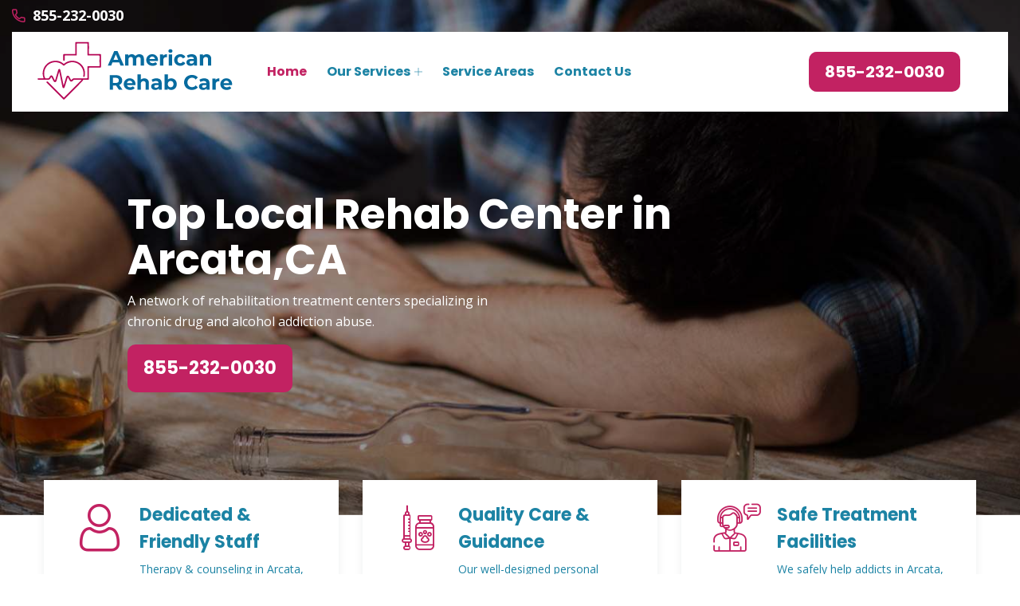

--- FILE ---
content_type: text/html
request_url: https://www.americanrehabcare.com/arcata/rehab-center-arcata-ca/
body_size: 13178
content:
<!DOCTYPE html>
<html lang="en">

<head>
    <meta charset="UTF-8">
	<meta name="viewport" content="width=device-width, initial-scale=1.0">
	<link rel="shortcut icon" href="/userfiles/images/american-rehab-care-favicon.png" type="image/x-icon">
	
	<!-- For IE -->
    <meta http-equiv="X-UA-Compatible" content="IE=edge">
    
	<link rel="stylesheet" href="/assets/css/bootstrap.min.css">
	<link rel="stylesheet" href="/assets/css/font-awesome.min.css">
	<link rel="stylesheet" href="/assets/css/owl.css">
    <link rel="stylesheet" href="/assets/css/icomoon.css">
    <link rel="stylesheet" href="/assets/css/timePicker.css">
    <link rel="stylesheet" href="/assets/css/color.css">
    <link rel="stylesheet" href="/assets/css/style.css">
	<link rel="stylesheet" href="/assets/css/responsive.css">
	
	<title>Rehab Center in Arcata, CA - Drug And Alcohol Rehabilitation Center</title>
    <meta name="description" content="Trust local Rehab Center in Arcata, CA for the treatment of drug and alcohol addiction. We are the leading drug & alcohol rehabilitation center near you help to find the best rehab specialists for outpatient alcohol treatment programs to overcome addiction." />
    <meta name="keywords" content="rehab center Arcata, drug rehabilitation center Arcata, alcohol rehabilitation center Arcata, outpatient rehab center Arcata" />
    <meta name="robots" content="index, follow">
    <meta http-equiv="Content-Type" content="text/html; charset=utf-8">
    <meta name="language" content="English">
    <meta name="revisit-after" content="7 days">
    <meta property="og:title" content="Rehab Center in Arcata, CA - Drug And Alcohol Rehabilitation Center" />
    <meta property="og:description" content="Trust local Rehab Center in Arcata, CA for the treatment of drug and alcohol addiction. We are the leading drug & alcohol rehabilitation center near you help to find the best rehab specialists for outpatient alcohol treatment programs to overcome addiction." />
    <meta property="og:image" content="https://www.americanrehabcare.com/imggen/local-rehab-centers-arcata-california.webp" />

    <link rel="canonical" href="https://www.americanrehabcare.com/arcata/rehab-center-arcata-ca/" />
<meta name="google-site-verification" content="hnyOofvtiX5g79tyhF8itDSXF3FQixopS572umTJOHo" />
<!-- Global site tag (gtag.js) - Google Analytics -->
<script async src="https://www.googletagmanager.com/gtag/js?id=G-PVDBK23NQD"></script>
<script>
  window.dataLayer = window.dataLayer || [];
  function gtag(){dataLayer.push(arguments);}
  gtag('js', new Date());

  gtag('config', 'G-PVDBK23NQD');
</script>

</head>

<body>
<div class="boxed_wrapper">

    <a href="tel:855-232-0030" class="float d-none" >
		<i class="fa fa-phone" aria-hidden="true"></i>
	</a>
 

<header class="main-header header-style-one"><!--Start Header Top-->
	<div class="header-top">
		<div class="outer-container">
			<div class="outer-box clearfix">
				<div class="header-top-left pull-left">
					<div class="header-contact-info">
						<ul>
							<li><span class="icon-phone-call"></span><a
									href="tel:855-232-0030">855-232-0030</a></li>
						</ul>
					</div>
				</div>
			</div>
		</div>
	</div>
	<!--End header Top-->

	<div class="header">
		<div class="outer-container">
			<div class="outer-box clearfix">
				<div class="text-center d-sm-none"><a class="mob-phone"
						href="tel:855-232-0030">855-232-0030</a></div>
				<!--Start Header Left-->

				<div class="header-left clearfix pull-left">
					<div class="logo"><a href="/"><img alt="American Rehab Care" src="/userfiles/images/american-rehab-care.png"
								title="American Rehab Care" /></a></div>

					<div class="nav-outer clearfix"><!--Mobile Navigation Toggler-->
						<div class="mobile-nav-toggler">
							<div class="inner"><span class="icon-bar"></span><span class="icon-bar"></span><span
									class="icon-bar"></span></div>
						</div>
						<!-- Main Menu -->

						<nav class="main-menu style1 navbar-expand-md navbar-light">
							<div class="collapse navbar-collapse show clearfix" id="navbarSupportedContent">
								<ul class="navigation clearfix">
									<li class="current"><a href="/">Home</a></li>
									<li class="dropdown"><a href="javascript:void(0);">Our Services</a>
										<ul>
											<li><a
													href="/arcata/drug-rehab-center-arcata-ca/">Drug
													Rehab Center</a></li>
											<li><a
													href="/arcata/suboxone-doctors-arcata-ca/">Suboxone
													Doctors</a></li>
											<li><a
													href="/arcata/methadone-clinic-arcata-ca/">Methadone
													Clinic</a></li>
											<li><a
													href="/arcata/addiction-treatment-arcata-ca/">Addiction
													Treatment</a></li>
											<li><a
													href="/arcata/suboxone-clinics-arcata-ca/">Suboxone
													Clinics</a></li>
											<li><a
													href="/arcata/addiction-rehab-arcata-ca/">Addiction
													Rehab</a></li>
											<li><a
													href="/arcata/addiction-treatment-center-arcata-ca/">Addiction
													Treatment Center</a></li>
											<li><a
													href="/arcata/alcohol-rehab-arcata-ca/">Alcohol
													Rehab</a></li>
											<li><a
													href="/arcata/drug-rehab-arcata-ca/">Drug
													Rehab</a></li>
											<li><a
													href="/arcata/inpatient-rehab-arcata-ca/">Inpatient
													Rehab</a></li>
											<li><a
													href="/arcata/rehab-facility-arcata-ca/">Rehab
													Facility</a></li>
											<li><a
													href="/arcata/rehabilitation-center-arcata-ca/">Rehabilitation
													Center</a></li>
										</ul>
									</li>
									<li><a href="/service-areas/">Service Areas</a></li>
									<li><a href="/contact-us/">Contact Us</a></li>
								</ul>
							</div>
						</nav>
						<!-- Main Menu End-->
					</div>
				</div>
				<!--End Header Left--><!--Start Header Right-->

				<div class="header-right pull-right clearfix">
					<div class="button"><a class="btn-one" href="tel:855-232-0030"><span
								class="txt">855-232-0030</span></a></div>
				</div>
				<!--End Header Right-->
			</div>
		</div>
	</div>
	<!--End header --><!--Sticky Header-->

	<div class="sticky-header">
		<div class="outer-container">
			<div class="clearfix"><!--Logo-->
				<div class="header-left clearfix pull-left">
					<div class="logo float-left"><a class="img-responsive" href="/"><img alt=""
								src="/userfiles/images/american-rehab-care.png" title="" /></a></div>
					<!--Right Col-->

					<div class="nav-outer clearfix"><!-- Main Menu -->
						<nav class="main-menu clearfix"><!--Keep This Empty / Menu will come through Javascript--></nav>
					</div>
				</div>

				<div class="header-right pull-right clearfix">
					<div class="button"><a class="btn-one" href="tel:855-232-0030"><span
								class="txt">855-232-0030</span></a></div>
				</div>
			</div>
		</div>
	</div>
	<!--End Sticky Header--><!-- Mobile Menu  -->

	<div class="mobile-menu">
		<div class="menu-backdrop">&nbsp;</div>

		<div class="close-btn"><span class="icon flaticon-multiply"></span></div>

		<nav class="menu-box">
			<div class="nav-logo"><a href="/"><img alt="" src="/userfiles/images/american-rehab-care.png" title="" /></a></div>

			<div class="menu-outer"><!--Here Menu Will Come Automatically Via Javascript / Same Menu as in Header-->
			</div>
		</nav>
	</div>
	<!-- End Mobile Menu -->
</header>


	<!-- Start Main Slider -->
<section class="main-slider style1">
<div class="slider-box"><!-- Banner Carousel -->
<div class="banner-carousel owl-theme owl-carousel"><!-- Slide -->
<div class="slide">
<div class="image-layer" style="background-image:url(/userfiles/images/banner/local-rehab-centers.jpg)">&nbsp;</div>

<div class="auto-container">
<div class="content">
<h5>//<span>Best Rehab Center</span>//</h5>

<h1>Top Local Rehab Center in Arcata,CA<span class="round"></span></h1>

<p>A network of rehabilitation treatment centers specializing in chronic drug and alcohol addiction abuse.</p>

<div class="btns-box"><a class="btn-one" href="tel:855-232-0030"><span class="txt">855-232-0030</span></a></div>
</div>
</div>
</div>
<!-- Slide --></div>
</div>
</section>
<!-- End Main Slider paroller --><!--Start Featured Area-->

<section class="featured-area">
<div class="container">
<div class="row"><!--Start Single Featured Box-->
<div class="col-xl-4">
<div class="single-featured-box">
<div class="inner">
<div class="icon"><span class="icon-user"></span></div>

<div class="text">
<h3>Dedicated &amp; Friendly Staff</h3>

<p>Therapy &amp; counseling in Arcata, CA is provided through our dedicated staff in a friendly environment.</p>
</div>
</div>
</div>
</div>

<div class="col-xl-4">
<div class="single-featured-box">
<div class="inner">
<div class="icon"><span class="icon-vaccine"></span></div>

<div class="text">
<h3>Quality Care &amp; Guidance</h3>

<p>Our well-designed personal health care programs&nbsp;in Arcata, CA focus on the individual suffering from chronic cravings and temptations of&nbsp;drugs and/or alcohol abuse. We understand each person is different, so our treatments vary depending on the individual's&nbsp;specific needs.</p>
</div>
</div>
</div>
</div>

<div class="col-xl-4">
<div class="single-featured-box">
<div class="inner">
<div class="icon"><span class="icon-telemarketing"></span></div>

<div class="text">
<h3>Safe Treatment Facilities</h3>

<p>We safely help addicts in Arcata, CA with&nbsp;withdrawals, and proceed with new habits that avoid all drug and alcohol abuse moving forward in their lives, managing&nbsp;their emotional and&nbsp;mental health disorders in a new, more healthy way.</p>
</div>
</div>
</div>
</div>
<!--End Single Featured Box--></div>
</div>
</section>
<!--End Featured Area--><!--Start About Style1 Area-->

<section class="about-style1-area">
<div class="container">
<div class="row">
<div class="col-xl-7">
<div class="about-style1-image-box">
<div class="about-style1-image-box-bg" style="background-image: url(/assets/images/shape/about-style1-image-box-bg.png)">&nbsp;</div>

<div class="main-image"><img alt="best local rehab center Arcata" src="/userfiles/images/home/about-rehab.png" /></div>

<div class="about-experience-box">
<div class="count-box">
<h2><span class="timer" data-from="1" data-refresh-interval="50" data-speed="5000" data-to="12">1020</span></h2>

<h5>Years Experience</h5>
</div>
</div>
</div>
</div>

<div class="col-xl-5">
<div class="about-style1-content-box">
<div class="sec-title">
<h5>//<span>About American Rehab Care</span>//</h5>

<h2>Best Local Rehab Center in Arcata, CA For Drug Addiction and Alcoholism<span class="round-box zoominout"></span></h2>
</div>

<div class="inner-content">
<div class="text">
<p>American Rehab Care is the top drug rehab center in Arcata, CA and offers comprehensive treatment programs including individual therapy, counseling, case management, psychiatry, and medication management for withdrawals and mental health disorders. Our professional team of licensed and certified physicians have enriching rehabilitation experience and are fully trained to offer quality care and guide every patient in a manner that suits each patient's personal needs.</p>
</div>
</div>
</div>
</div>
</div>
</div>
</section>
<!--End About Style1 Area--><!-- Start Service Style1 Area -->

<section class="service-style1-area">
<div class="container">
<div class="sec-title text-center">
<h2>Professional Local Rehab Services in Arcata,CA<span class="round-box zoominout"></span></h2>
</div>

<div class="row"><!--Start Single Service Style1--><!--Start Single Service Style1-->
<div class="col-xl-4 col-lg-6 col-md-6 wow fadeInRight" data-wow-delay="0ms" data-wow-duration="1500ms">
<div class="single-service-style1">
<div class="img-holder">
<div class="inner"><img alt="Drug Rehab Center in Arcata, CA" src="/userfiles/images/home/drug-rehab-center.jpg" /></div>
</div>

<div class="text-holder">
<h3><a href="/arcata/drug-rehab-center-arcata-ca/">Drug Rehab Center in Arcata, CA</a></h3>

<p>We offer drug rehab treatments and&nbsp;programs in Arcata, CA to help people overcome their addictions.</p>

<div class="button"><a href="/arcata/drug-rehab-center-arcata-ca/">Read More</a></div>
</div>
</div>
</div>
<!--End Single Service Style1--><!--Start Single Service Style1-->

<div class="col-xl-4 col-lg-6 col-md-6 wow fadeInRight" data-wow-delay="100ms" data-wow-duration="1500ms">
<div class="single-service-style1">
<div class="img-holder">
<div class="inner"><img alt="Suboxone Doctors in Arcata, CA" src="/userfiles/images/home/suboxone-doctors.jpg" /></div>
</div>

<div class="text-holder">
<h3><a href="/arcata/suboxone-doctors-arcata-ca/">Suboxone Doctors in Arcata, CA</a></h3>

<p>We have the best suboxone doctors in Arcata, CA for suboxone treatment, with extensive knowledge and experience&nbsp;in addiction.</p>

<div class="button"><a href="/arcata/suboxone-doctors-arcata-ca/">Read More</a></div>
</div>
</div>
</div>

<div class="col-xl-4 col-lg-6 col-md-6 wow fadeInRight" data-wow-delay="100ms" data-wow-duration="1500ms">
<div class="single-service-style1">
<div class="img-holder">
<div class="inner"><img alt="Methadone Clinic in Arcata, CA" src="/userfiles/images/home/methadone-clinic.jpg" /></div>
</div>

<div class="text-holder">
<h3><a href="/arcata/methadone-clinic-arcata-ca/">Methadone Clinic in Arcata, CA</a></h3>

<p>Our methadone clinic has extensive knowledge with&nbsp;methadone treatment and&nbsp;drug rehabilitation programs in Arcata, CA.</p>

<div class="button"><a href="/arcata/methadone-clinic-arcata-ca/">Read More</a></div>
</div>
</div>
</div>
<!--End Single Service Style1--></div>

<div class="row"><!--Start Single Service Style1-->
<div class="col-xl-4 col-lg-6 col-md-6 wow fadeInLeft" data-wow-delay="100ms" data-wow-duration="1500ms">
<div class="single-service-style1">
<div class="img-holder">
<div class="inner"><img alt="Addiction Treatment in Arcata, CA" src="/userfiles/images/home/addiction-treatment.jpg" /></div>
</div>

<div class="text-holder">
<h3><a href="/arcata/addiction-treatment-arcata-ca/">Addiction Treatment in Arcata, CA</a></h3>

<p>We offer addiction treatment services in Arcata, CA to help people overcome their addictions.</p>

<div class="button"><a href="/arcata/addiction-treatment-arcata-ca/">Read More</a></div>
</div>
</div>
</div>
<!--End Single Service Style1--><!--Start Single Service Style1-->

<div class="col-xl-4 col-lg-6 col-md-6 wow fadeInRight" data-wow-delay="0ms" data-wow-duration="1500ms">
<div class="single-service-style1">
<div class="img-holder">
<div class="inner"><img alt="Suboxone Clinics in Arcata, CA" src="/userfiles/images/home/suboxone-clinics.jpg" /></div>
</div>

<div class="text-holder">
<h3><a href="/arcata/suboxone-clinics-arcata-ca/">Suboxone Clinics in Arcata, CA</a></h3>

<p>Get medication-assisted suboxone treatment at the leading suboxone clinic in Arcata, CA.</p>

<div class="button"><a href="/arcata/suboxone-clinics-arcata-ca/">Read More</a></div>
</div>
</div>
</div>
<!--End Single Service Style1--><!--Start Single Service Style1-->

<div class="col-xl-4 col-lg-6 col-md-6 wow fadeInRight" data-wow-delay="100ms" data-wow-duration="1500ms">
<div class="single-service-style1">
<div class="img-holder">
<div class="inner"><img alt="Drug Rehab Center in Arcata, CA" src="/userfiles/images/home/drug-rehab-center.jpg" /></div>
</div>

<div class="text-holder">
<h3><a href="#">Local Rehab Center in Arcata, CA</a></h3>

<p>Get the best possible addiction recovery care from our&nbsp;trusted local rehab center in Arcata, CA.</p>

<div class="button"><a href="#">Read More</a></div>
</div>
</div>
</div>
<!--End Single Service Style1--></div>
</div>
</section>
<!-- End Service Style1 Area --><!--Start Video Gallery Area-->

<section class="video-gallery-area">
<div class="container-fullwidth">
<div class="row">
<div class="col-xl-6">
<div class="video-gallery-content-box">
<h2>Why Choose American Rehab Care</h2>

<p>American Rehab Care offers well-designed inpatient and outpatient programs for your complete and long-term drug and alcohol recovery in Arcata, CA. Our dedicated Specialists and Rehab staff assure you the best care of a drug-addicted person and are committed to bringing you good and lasting care. We are trained professionals in the field of substance abuse treatment who take a small group model approach to recovery. Our expert staff has years of experience in addiction treatment and mental health work. We offer both physical health care as well as psychological counseling through licensed therapists specializing in addiction, mental health, or trauma healing services.</p>

<div class="button">&nbsp;</div>
</div>
</div>

<div class="col-xl-6">
<div class="video-holder-box text-center" style="background-image: url(/userfiles/images/home/why-choose-rehab.jpg)">&nbsp;</div>
</div>
</div>
</div>
</section>
<!--End Video Gallery Area--><!--Start Feautres Area-->

<section class="feautres-area">
<div class="container">
<div class="row">
<div class="col-xl-6">
<div class="working-hours-box" style="background-image: url(/userfiles/images/home/emergency-rehab.jpg)">&nbsp;</div>
</div>

<div class="col-xl-6">
<div class="feautres-content-box">
<div class="sec-title">
<h5>//<span>American Rehab Care</span>//</h5>

<h2>24/7 Drug &amp; Alcohol Treatment Center<span class="round-box zoominout"></span></h2>
</div>

<div class="inner-content">
<div class="text">
<p>Our experienced and friendly physicians and rehab care staff at American Rehab Care in Arcata, CA are available 24/7 for drug and alcohol treatment services and treat every patient with care.</p>
</div>

<ul class="top">
	<li>
	<div class="inner">
	<div class="icon"><span class="icon-tick"></span></div>

	<div class="title">
	<h3>Trusted Rehab Center Arcata, CA</h3>
	</div>
	</div>
	</li>
	<li>
	<div class="inner">
	<div class="icon"><span class="icon-tick"></span></div>

	<div class="title">
	<h3>Alcohol Rehab Care Arcata, CA</h3>
	</div>
	</div>
	</li>
</ul>

<ul class="bottom">
	<li>
	<div class="inner">
	<div class="icon"><span class="icon-tick"></span></div>

	<div class="title">
	<h3>Mental Health Services Arcata, CA</h3>
	</div>
	</div>
	</li>
	<li>
	<div class="inner">
	<div class="icon"><span class="icon-tick"></span></div>

	<div class="title">
	<h3>Substance Abuse Programs in Arcata, CA</h3>
	</div>
	</div>
	</li>
</ul>
</div>
</div>
</div>
</div>
</div>
</section>
<!--End Feautres Area--><!--Start Team Area-->

<section class="blog-single-area" id="blog-area">
<div class="container">
<div class="row">
<div class="col-xl-8 col-lg-7">
<div class="blog-posts">
<div class="single-blog-style2">
<div class="text-holder">
<h2>American Rehab Care Has&nbsp;The Best Drug And Alcohol Addiction Treatment Programs, Rehabilitation, and Drug And Alcohol Withdrawal Treatment in Arcata, CA.</h2>

<p>If you’re looking for a rehab center in Arcata, CA, look no further. We offer the most comprehensive and effective treatment <strong>Rehab And Alcohol Treatment Programs</strong> available. Our team of experts will work closely with you to create an individualized plan that is tailored to your specific needs. You deserve the best possible chance at our&nbsp;<strong>Recovery Center,</strong> which is why we provide our patients with evidence-based treatments that have been proven time and again to be successful when it comes to helping people overcome their addictions once and for all. Call American Rehab Care today if you want help finding a rehab center in Arcata, CA. Contact our Rehab Center in Arcata, CA now.</p>

<p style="text-align:center;"><img src="https://www.americanrehabcare.com/imggen/local-rehab-centers-arcata-california.webp" alt="Local Rehab Centers Arcata - California" loading="lazy" /></p>

<h3>We Offer the Best Rehab Programs at Our&nbsp;Rehab Center in Arcata, CA</h3>

<p>We know how difficult it is to battle drug and alcohol addiction. But, we also know that there’s a light at the end of the tunnel. American Rehab Care Rehab Programs in Arcata, CA will help you find your way back to sobriety and happiness. You can get rid of all those bad memories from your past and start living a new life today. We offer various treatment programs including Drug Rehab, Alcohol Rehab, and also&nbsp;<strong>Outpatient Alcohol Treatment </strong><strong>Programs </strong>in Arcata, CA for different types of addictions so that no matter what type of addiction you have, we’ll be able to help you recover from it. All of our treatment plans are designed by professionals who understand what it takes to overcome an addiction.</p>

<h3>Drug Rehab in Arcata, CA</h3>

<p>Are you or a loved one struggling with drug addiction? Our Drug Rehab Treatment in Arcata, CA can help. American Rehab Care offers personalized treatment plans that are tailored to your specific needs and goals. Our team of professionals at American Rehab Care work&nbsp;day and night to ensure you receive the best care possible, so you can get back on track towards living a healthy life. You’re not alone in this fight against drugs -&nbsp;our <a href="/arcata/drug-rehab-center-arcata-ca/"><strong>Drug Rehab Centers Near You</strong></a> have helped countless others just like yourself recover from their addictions in Arcata, CA. Let us help you too.</p>

<h2>Alcohol Rehab Centers in Arcata, CA</h2>

<p>We proudly claim to be the best choice for successful recovery with our Alcohol Rehab Treatment in Arcata, CA.&nbsp;We are here to help you find your way back from addiction. Get&nbsp;started on your path to recovery by calling American Rehab Care today.</p>

<h3>Rehabilitation Therapy in Arcata, CA</h3>

<p>Our well-trained staff&nbsp;provides excellent care to all of our patients in Arcata, CA. We are dedicated to helping our patients achieve their full potential. Our <a href="/arcata/suboxone-doctors-arcata-ca/"><strong>Suboxone Doctors</strong></a> in Arcata, CA understand our patients and the harmful, life-threatening opioid cravings. American Rehab Care's staff is highly trained and experienced, and provide the best specific rehabilitation care possible. We believe that everyone deserves a chance at living their life to its fullest potential, which is why we’re here to help you get there. Let our&nbsp;<strong>Outpatient Therapy</strong> in Arcata, CA be your first call. Our team of professionals will work with you every step of the way, as they guide and support you through this difficult time. You don’t have to go through it alone; just&nbsp;call American Rehab Care for help today.</p>

<h3>Outpatient Rehab Center in Arcata, CA</h3>

<p>If you are looking for a drug rehab center in Arcata, CA, look no further. Our&nbsp;Outpatient Rehab Center in Arcata, CA has registered nurses working to treat patients willing to escape the claws of <strong>Drug And Alcohol Addiction</strong>. In Arcata, CA, it is a sad fact that&nbsp;only a handful of people get&nbsp;the required treatment they need for their addictions. We want everyone who is struggling with addiction to know they are not alone and there is help available. Our team at American Rehab Care will work closely with you or your loved one every step of the way through recovery, so that we can ensure&nbsp;success and stability and strength when it comes time for them to return home. You can rest assured knowing our trained staff members have extensive experience treating all types of addictions including alcohol, <strong>Prescription Medications</strong>, cocaine, and heroin among others. They understand what you’re going through because many times they have been there themselves. With an experienced staff like ours at your side, we know anything is possible. Let us help give you back control over your life today by calling us now. Contact Outpatient Rehab Center in Arcata, CA today if you need help overcoming addiction.</p>
<!--End Blog Details Single-->

<div class="faq-left-content-box">
<h4>Frequently Asked Questions</h4>

<div class="accordion-box"><!--Start single accordion box-->
<div class="accordion accordion-block">
<div class="accord-btn">
<h4>How can i install this theme?</h4>
</div>

<div class="accord-content">
<p>Lorem ipsum dolor sit amet, consectetur adipisicing elit, sed do eiusmod tempor incididunt ut labore et dolore magna aliqua. Ut enim ad minim veniam, quis nostrud exercitation ullamco laboris.</p>
</div>
</div>
<!--End single accordion box--><!--Start single accordion box-->

<div class="accordion accordion-block">
<div class="accord-btn active">
<h4>What is terms &amp; conditions?</h4>
</div>

<div class="accord-content collapsed">
<p>Lorem ipsum dolor sit amet, consectetur adipisicing elit, sed do eiusmod tempor incididunt ut labore et dolore magna aliqua. Ut enim ad minim veniam, quis nostrud exercitation ullamco laboris.</p>
</div>
</div>
<!--End single accordion box--><!--Start single accordion box-->

<div class="accordion accordion-block">
<div class="accord-btn">
<h4>How can i make change on this theme?</h4>
</div>

<div class="accord-content">
<p>Lorem ipsum dolor sit amet, consectetur adipisicing elit, sed do eiusmod tempor incididunt ut labore et dolore magna aliqua. Ut enim ad minim veniam, quis nostrud exercitation ullamco laboris.</p>
</div>
</div>
<!--End single accordion box--></div>
</div>
</div>
</div>
</div>
</div>
<!--Start sidebar Wrapper-->

<div class="col-xl-4 col-lg-5  col-sm-12"> 
    <!--Start single sidebar-->

    <div class="single-sidebar wow fadeInUp animated" data-wow-delay="0.1s" data-wow-duration="1200ms">
        <div class="title">
            <h3>Quote For Rehab Center</h3>
        </div>
        <div class="sidebar-content">
        <div class="expMessage"></div>
        <form action="#" id="ewebcontact_id" method="post">
        <div class="form-group"><input class="form-control required" id="name" name="formInput[name]" placeholder="Name *" type="text" /></div>

        <div class="form-group"><input class="form-control required" id="mobile" name="formInput[phone]" placeholder="Phone *" type="text" /></div>

        <div class="form-group"><input class="form-control required" id="email" name="formInput[email]" placeholder="Email *" type="email" /></div>

        <div class="form-group"><textarea class="form-control" cols="30" id="" name="formInput[message]" placeholder="Messsage" rows="3"></textarea></div>
        <!-- Captcha Start -->

        <div class="g-recaptcha" data-callback="setResponse" data-sitekey="6LdsOl0dAAAAAEbNaYVfEzhHwycxy8IOuMPUouCD" data-size="invisible">&nbsp;</div>
        <input id="captcha-response" name="captcha-response" type="hidden" /> <!-- END Captcha Start -->
        <div class="text-center"><button class="btn btn-primary style3" type="submit">Submit Now</button></div>
        <input name="action" type="hidden" value="submitform" />&nbsp;</form>
        </div>
    </div>


    <div class="single-sidebar wow fadeInUp animated" data-wow-delay="0.1s" data-wow-duration="1200ms">
        <div class="title">
            <h3>Arcata Map</h3>
        </div>

        <div class="sidebar-search-box"><iframe frameborder="0" height="450" marginheight="0" marginwidth="0" scrolling="no" src="https://maps.google.com/maps?width=100%&amp;height=600&amp;hl=en&amp;q=Arcata%20California&amp;ie=UTF8&amp;t=&amp;z=14&amp;iwloc=B&amp;output=embed" width="100%">km radius map</iframe></div>
    </div>
    <!--End single sidebar-->

    <div class="single-sidebar wow fadeInUp animated" data-wow-delay="0.1s" data-wow-duration="1200ms">
        <div class="title">
            <h3>Arcata Information</h3>
        </div>

        <div class="sidebar-search-box">
            <div class="wikibox"><h3>Arcata</h3><p>Arcata (; Wiyot: Goudi’ni; Yurok: Oket'oh) is a city adjacent to the Arcata Bay (northern) portion of Humboldt Bay in Humboldt County, California, United States.  At the 2020 census, Arcata's population was 18,857.  Arcata was first founded in 1850 as Union, was officially established in 1858, and was renamed Arcata in 1860.</p><img src="https://upload.wikimedia.org/wikipedia/commons/thumb/d/da/Arcata_McKinley_Statue_Wide.jpg/500px-Arcata_McKinley_Statue_Wide.jpg" alt="Arcata" loading="lazy" /></div>
            
        </div>
    </div>

<div class="single-sidebar d-none wow fadeInUp animated" data-wow-delay="0.1s" data-wow-duration="1200ms">

<div class="sidebar-search-box text-center">
<img src="/userfiles/images/star.png" alt="rating">
<div>408 User Rating</div>
</div>
</div>
<div class="single-sidebar wow fadeInUp animated" data-wow-delay="0.1s" data-wow-duration="1200ms">
<div class="sidebar-search-box text-center"><img alt="rating" class='mb-2' src="/userfiles/images/star.png" />
<div>Providing 5 Star Service</div>
</div>
</div>
</div>
<!--End Sidebar Wrapper--></div>
</div>
</section>


<section class="service-details-area">
<div class="container">
<div class="row">
<div class="col-sm-12">
<h2>Areas We Serve</h2>
</div>

<div class="col-sm-12"><ul class="ul3"><li><a href="/adelanto/rehab-center-adelanto-ca/">Adelanto</a></li><li><a href="/alameda/rehab-center-alameda-ca/">Alameda</a></li><li><a href="/alhambra/rehab-center-alhambra-ca/">Alhambra</a></li><li><a href="/aliso-viejo/rehab-center-aliso-viejo-ca/">Aliso Viejo</a></li><li><a href="/altadena/rehab-center-altadena-ca/">Altadena</a></li><li><a href="/anaheim/rehab-center-anaheim-ca/">Anaheim</a></li><li><a href="/antelope/rehab-center-antelope-ca/">Antelope</a></li><li><a href="/antioch/rehab-center-antioch-ca/">Antioch</a></li><li><a href="/apple-valley/rehab-center-apple-valley-ca/">Apple Valley</a></li><li><a href="/arcadia/rehab-center-arcadia-ca/">Arcadia</a></li><li><a href="/arcata/rehab-center-arcata-ca/">Arcata</a></li><li><a href="/arden-arcade/rehab-center-arden-arcade-ca/">Arden Arcade</a></li><li><a href="/arroyo-grande/rehab-center-arroyo-grande-ca/">Arroyo Grande</a></li><li><a href="/ashland/rehab-center-ashland-ca/">Ashland</a></li><li><a href="/atascadero/rehab-center-atascadero-ca/">Atascadero</a></li><li><a href="/atwater/rehab-center-atwater-ca/">Atwater</a></li><li><a href="/auburn/rehab-center-auburn-ca/">Auburn</a></li><li><a href="/azusa/rehab-center-azusa-ca/">Azusa</a></li><li><a href="/bakersfield/rehab-center-bakersfield-ca/">Bakersfield</a></li><li><a href="/baldwin-park/rehab-center-baldwin-park-ca/">Baldwin Park</a></li><li><a href="/banning/rehab-center-banning-ca/">Banning</a></li><li><a href="/barstow/rehab-center-barstow-ca/">Barstow</a></li><li><a href="/bay-point/rehab-center-bay-point-ca/">Bay Point</a></li><li><a href="/beaumont/rehab-center-beaumont-ca/">Beaumont</a></li><li><a href="/bell/rehab-center-bell-ca/">Bell</a></li><li><a href="/bell-gardens/rehab-center-bell-gardens-ca/">Bell Gardens</a></li><li><a href="/bellflower/rehab-center-bellflower-ca/">Bellflower</a></li><li><a href="/belmont/rehab-center-belmont-ca/">Belmont</a></li><li><a href="/benicia/rehab-center-benicia-ca/">Benicia</a></li><li><a href="/berkeley/rehab-center-berkeley-ca/">Berkeley</a></li><li><a href="/beverly-hills/rehab-center-beverly-hills-ca/">Beverly Hills</a></li><li><a href="/brawley/rehab-center-brawley-ca/">Brawley</a></li><li><a href="/brea/rehab-center-brea-ca/">Brea</a></li><li><a href="/brentwood/rehab-center-brentwood-ca/">Brentwood</a></li><li><a href="/buena-park/rehab-center-buena-park-ca/">Buena Park</a></li><li><a href="/burbank/rehab-center-burbank-ca/">Burbank</a></li><li><a href="/burlingame/rehab-center-burlingame-ca/">Burlingame</a></li><li><a href="/calexico/rehab-center-calexico-ca/">Calexico</a></li><li><a href="/camarillo/rehab-center-camarillo-ca/">Camarillo</a></li><li><a href="/campbell/rehab-center-campbell-ca/">Campbell</a></li><li><a href="/carlsbad/rehab-center-carlsbad-ca/">Carlsbad</a></li><li><a href="/carmichael/rehab-center-carmichael-ca/">Carmichael</a></li><li><a href="/carson/rehab-center-carson-ca/">Carson</a></li><li><a href="/castro-valley/rehab-center-castro-valley-ca/">Castro Valley</a></li><li><a href="/cathedral-city/rehab-center-cathedral-city-ca/">Cathedral City</a></li><li><a href="/ceres/rehab-center-ceres-ca/">Ceres</a></li><li><a href="/cerritos/rehab-center-cerritos-ca/">Cerritos</a></li><li><a href="/chico/rehab-center-chico-ca/">Chico</a></li><li><a href="/chino/rehab-center-chino-ca/">Chino</a></li><li><a href="/chino-hills/rehab-center-chino-hills-ca/">Chino Hills</a></li><li><a href="/chula-vista/rehab-center-chula-vista-ca/">Chula Vista</a></li><li><a href="/citrus-heights/rehab-center-citrus-heights-ca/">Citrus Heights</a></li><li><a href="/claremont/rehab-center-claremont-ca/">Claremont</a></li><li><a href="/clovis/rehab-center-clovis-ca/">Clovis</a></li><li><a href="/coachella/rehab-center-coachella-ca/">Coachella</a></li><li><a href="/colton/rehab-center-colton-ca/">Colton</a></li><li><a href="/compton/rehab-center-compton-ca/">Compton</a></li><li><a href="/concord/rehab-center-concord-ca/">Concord</a></li><li><a href="/corona/rehab-center-corona-ca/">Corona</a></li><li><a href="/costa-mesa/rehab-center-costa-mesa-ca/">Costa Mesa</a></li><li><a href="/covina/rehab-center-covina-ca/">Covina</a></li><li><a href="/culver-city/rehab-center-culver-city-ca/">Culver City</a></li><li><a href="/cupertino/rehab-center-cupertino-ca/">Cupertino</a></li><li><a href="/cypress/rehab-center-cypress-ca/">Cypress</a></li><li><a href="/daly-city/rehab-center-daly-city-ca/">Daly City</a></li><li><a href="/dana-point/rehab-center-dana-point-ca/">Dana Point</a></li><li><a href="/danville/rehab-center-danville-ca/">Danville</a></li><li><a href="/davis/rehab-center-davis-ca/">Davis</a></li><li><a href="/delano/rehab-center-delano-ca/">Delano</a></li><li><a href="/desert-hot-springs/rehab-center-desert-hot-springs-ca/">Desert Hot Springs</a></li><li><a href="/diamond-bar/rehab-center-diamond-bar-ca/">Diamond Bar</a></li><li><a href="/dinuba/rehab-center-dinuba-ca/">Dinuba</a></li><li><a href="/downey/rehab-center-downey-ca/">Downey</a></li><li><a href="/dublin/rehab-center-dublin-ca/">Dublin</a></li><li><a href="/east-los-angeles/rehab-center-east-los-angeles-ca/">East Los Angeles</a></li><li><a href="/east-palo-alto/rehab-center-east-palo-alto-ca/">East Palo Alto</a></li><li><a href="/eastvale/rehab-center-eastvale-ca/">Eastvale</a></li><li><a href="/el-cajon/rehab-center-el-cajon-ca/">El Cajon</a></li><li><a href="/el-centro/rehab-center-el-centro-ca/">El Centro</a></li><li><a href="/el-cerrito/rehab-center-el-cerrito-ca/">El Cerrito</a></li><li><a href="/el-dorado-hills/rehab-center-el-dorado-hills-ca/">El Dorado Hills</a></li><li><a href="/el-monte/rehab-center-el-monte-ca/">El Monte</a></li><li><a href="/el-paso-de-robles/rehab-center-el-paso-de-robles-ca/">El Paso de Robles</a></li><li><a href="/elk-grove/rehab-center-elk-grove-ca/">Elk Grove</a></li><li><a href="/encinitas/rehab-center-encinitas-ca/">Encinitas</a></li><li><a href="/escondido/rehab-center-escondido-ca/">Escondido</a></li><li><a href="/eureka/rehab-center-eureka-ca/">Eureka</a></li><li><a href="/fair-oaks/rehab-center-fair-oaks-ca/">Fair Oaks</a></li><li><a href="/fairfield/rehab-center-fairfield-ca/">Fairfield</a></li><li><a href="/fallbrook/rehab-center-fallbrook-ca/">Fallbrook</a></li><li><a href="/florence-graham/rehab-center-florence-graham-ca/">Florence Graham</a></li><li><a href="/florin/rehab-center-florin-ca/">Florin</a></li><li><a href="/folsom/rehab-center-folsom-ca/">Folsom</a></li><li><a href="/fontana/rehab-center-fontana-ca/">Fontana</a></li><li><a href="/foothill-farms/rehab-center-foothill-farms-ca/">Foothill Farms</a></li><li><a href="/foster-city/rehab-center-foster-city-ca/">Foster City</a></li><li><a href="/fountain-valley/rehab-center-fountain-valley-ca/">Fountain Valley</a></li><li><a href="/fremont/rehab-center-fremont-ca/">Fremont</a></li><li><a href="/french-valley/rehab-center-french-valley-ca/">French Valley</a></li><li><a href="/fresno/rehab-center-fresno-ca/">Fresno</a></li><li><a href="/fullerton/rehab-center-fullerton-ca/">Fullerton</a></li><li><a href="/galt/rehab-center-galt-ca/">Galt</a></li><li><a href="/garden-grove/rehab-center-garden-grove-ca/">Garden Grove</a></li><li><a href="/gardena/rehab-center-gardena-ca/">Gardena</a></li><li><a href="/gilroy/rehab-center-gilroy-ca/">Gilroy</a></li><li><a href="/glendale/rehab-center-glendale-ca/">Glendale</a></li><li><a href="/glendora/rehab-center-glendora-ca/">Glendora</a></li><li><a href="/goleta/rehab-center-goleta-ca/">Goleta</a></li><li><a href="/grass-valley/rehab-center-grass-valley-ca/">Grass Valley</a></li><li><a href="/hacienda-heights/rehab-center-hacienda-heights-ca/">Hacienda Heights</a></li><li><a href="/hanford/rehab-center-hanford-ca/">Hanford</a></li><li><a href="/hawthorne/rehab-center-hawthorne-ca/">Hawthorne</a></li><li><a href="/hayward/rehab-center-hayward-ca/">Hayward</a></li><li><a href="/hemet/rehab-center-hemet-ca/">Hemet</a></li><li><a href="/hercules/rehab-center-hercules-ca/">Hercules</a></li><li><a href="/hesperia/rehab-center-hesperia-ca/">Hesperia</a></li><li><a href="/highland/rehab-center-highland-ca/">Highland</a></li><li><a href="/hollister/rehab-center-hollister-ca/">Hollister</a></li><li><a href="/huntington-beach/rehab-center-huntington-beach-ca/">Huntington Beach</a></li><li><a href="/huntington-park/rehab-center-huntington-park-ca/">Huntington Park</a></li><li><a href="/imperial-beach/rehab-center-imperial-beach-ca/">Imperial Beach</a></li><li><a href="/indio/rehab-center-indio-ca/">Indio</a></li><li><a href="/inglewood/rehab-center-inglewood-ca/">Inglewood</a></li><li><a href="/irvine/rehab-center-irvine-ca/">Irvine</a></li><li><a href="/isla-vista/rehab-center-isla-vista-ca/">Isla Vista</a></li><li><a href="/jurupa-valley/rehab-center-jurupa-valley-ca/">Jurupa Valley</a></li><li><a href="/la-habra/rehab-center-la-habra-ca/">La Habra</a></li><li><a href="/la-mesa/rehab-center-la-mesa-ca/">La Mesa</a></li><li><a href="/la-mirada/rehab-center-la-mirada-ca/">La Mirada</a></li><li><a href="/la-presa/rehab-center-la-presa-ca/">La Presa</a></li><li><a href="/la-puente/rehab-center-la-puente-ca/">La Puente</a></li><li><a href="/la-quinta/rehab-center-la-quinta-ca/">La Quinta</a></li><li><a href="/la-verne/rehab-center-la-verne-ca/">La Verne</a></li><li><a href="/ladera-ranch/rehab-center-ladera-ranch-ca/">Ladera Ranch</a></li><li><a href="/lafayette/rehab-center-lafayette-ca/">Lafayette</a></li><li><a href="/laguna-hills/rehab-center-laguna-hills-ca/">Laguna Hills</a></li><li><a href="/laguna-niguel/rehab-center-laguna-niguel-ca/">Laguna Niguel</a></li><li><a href="/lake-elsinore/rehab-center-lake-elsinore-ca/">Lake Elsinore</a></li><li><a href="/lake-forest/rehab-center-lake-forest-ca/">Lake Forest</a></li><li><a href="/lakewood/rehab-center-lakewood-ca/">Lakewood</a></li><li><a href="/lancaster/rehab-center-lancaster-ca/">Lancaster</a></li><li><a href="/lathrop/rehab-center-lathrop-ca/">Lathrop</a></li><li><a href="/lawndale/rehab-center-lawndale-ca/">Lawndale</a></li><li><a href="/lemon-grove/rehab-center-lemon-grove-ca/">Lemon Grove</a></li><li><a href="/lemoore/rehab-center-lemoore-ca/">Lemoore</a></li><li><a href="/lincoln/rehab-center-lincoln-ca/">Lincoln</a></li><li><a href="/livermore/rehab-center-livermore-ca/">Livermore</a></li><li><a href="/lodi/rehab-center-lodi-ca/">Lodi</a></li><li><a href="/loma-linda/rehab-center-loma-linda-ca/">Loma Linda</a></li><li><a href="/lompoc/rehab-center-lompoc-ca/">Lompoc</a></li><li><a href="/long-beach/rehab-center-long-beach-ca/">Long Beach</a></li><li><a href="/los-altos/rehab-center-los-altos-ca/">Los Altos</a></li><li><a href="/los-angeles/rehab-center-los-angeles-ca/">Los Angeles</a></li><li><a href="/los-banos/rehab-center-los-banos-ca/">Los Banos</a></li><li><a href="/los-gatos/rehab-center-los-gatos-ca/">Los Gatos</a></li><li><a href="/lynwood/rehab-center-lynwood-ca/">Lynwood</a></li><li><a href="/madera/rehab-center-madera-ca/">Madera</a></li><li><a href="/manhattan-beach/rehab-center-manhattan-beach-ca/">Manhattan Beach</a></li><li><a href="/manteca/rehab-center-manteca-ca/">Manteca</a></li><li><a href="/martinez/rehab-center-martinez-ca/">Martinez</a></li><li><a href="/maywood/rehab-center-maywood-ca/">Maywood</a></li><li><a href="/menifee/rehab-center-menifee-ca/">Menifee</a></li><li><a href="/menlo-park/rehab-center-menlo-park-ca/">Menlo Park</a></li><li><a href="/merced/rehab-center-merced-ca/">Merced</a></li><li><a href="/milpitas/rehab-center-milpitas-ca/">Milpitas</a></li><li><a href="/mission-viejo/rehab-center-mission-viejo-ca/">Mission Viejo</a></li><li><a href="/modesto/rehab-center-modesto-ca/">Modesto</a></li><li><a href="/monrovia/rehab-center-monrovia-ca/">Monrovia</a></li><li><a href="/montclair/rehab-center-montclair-ca/">Montclair</a></li><li><a href="/montebello/rehab-center-montebello-ca/">Montebello</a></li><li><a href="/monterey/rehab-center-monterey-ca/">Monterey</a></li><li><a href="/monterey-park/rehab-center-monterey-park-ca/">Monterey Park</a></li><li><a href="/moorpark/rehab-center-moorpark-ca/">Moorpark</a></li><li><a href="/moreno-valley/rehab-center-moreno-valley-ca/">Moreno Valley</a></li><li><a href="/morgan-hill/rehab-center-morgan-hill-ca/">Morgan Hill</a></li><li><a href="/mountain-view/rehab-center-mountain-view-ca/">Mountain View</a></li><li><a href="/murrieta/rehab-center-murrieta-ca/">Murrieta</a></li><li><a href="/napa/rehab-center-napa-ca/">Napa</a></li><li><a href="/national-city/rehab-center-national-city-ca/">National City</a></li><li><a href="/newark/rehab-center-newark-ca/">Newark</a></li><li><a href="/newport-beach/rehab-center-newport-beach-ca/">Newport Beach</a></li><li><a href="/norco/rehab-center-norco-ca/">Norco</a></li><li><a href="/north-highlands/rehab-center-north-highlands-ca/">North Highlands</a></li><li><a href="/north-tustin/rehab-center-north-tustin-ca/">North Tustin</a></li><li><a href="/norwalk/rehab-center-norwalk-ca/">Norwalk</a></li><li><a href="/novato/rehab-center-novato-ca/">Novato</a></li><li><a href="/oakland/rehab-center-oakland-ca/">Oakland</a></li><li><a href="/oakley/rehab-center-oakley-ca/">Oakley</a></li><li><a href="/oceanside/rehab-center-oceanside-ca/">Oceanside</a></li><li><a href="/oildale/rehab-center-oildale-ca/">Oildale</a></li><li><a href="/ontario/rehab-center-ontario-ca/">Ontario</a></li><li><a href="/orange/rehab-center-orange-ca/">Orange</a></li><li><a href="/orangevale/rehab-center-orangevale-ca/">Orangevale</a></li><li><a href="/orcutt/rehab-center-orcutt-ca/">Orcutt</a></li><li><a href="/oroville/rehab-center-oroville-ca/">Oroville</a></li><li><a href="/oxnard/rehab-center-oxnard-ca/">Oxnard</a></li><li><a href="/pacifica/rehab-center-pacifica-ca/">Pacifica</a></li><li><a href="/palm-desert/rehab-center-palm-desert-ca/">Palm Desert</a></li><li><a href="/palm-springs/rehab-center-palm-springs-ca/">Palm Springs</a></li><li><a href="/palmdale/rehab-center-palmdale-ca/">Palmdale</a></li><li><a href="/palo-alto/rehab-center-palo-alto-ca/">Palo Alto</a></li><li><a href="/paramount/rehab-center-paramount-ca/">Paramount</a></li><li><a href="/pasadena/rehab-center-pasadena-ca/">Pasadena</a></li><li><a href="/perris/rehab-center-perris-ca/">Perris</a></li><li><a href="/petaluma/rehab-center-petaluma-ca/">Petaluma</a></li><li><a href="/pico-rivera/rehab-center-pico-rivera-ca/">Pico Rivera</a></li><li><a href="/pittsburg/rehab-center-pittsburg-ca/">Pittsburg</a></li><li><a href="/placentia/rehab-center-placentia-ca/">Placentia</a></li><li><a href="/placerville/rehab-center-placerville-ca/">Placerville</a></li><li><a href="/pleasant-hill/rehab-center-pleasant-hill-ca/">Pleasant Hill</a></li><li><a href="/pleasanton/rehab-center-pleasanton-ca/">Pleasanton</a></li><li><a href="/pomona/rehab-center-pomona-ca/">Pomona</a></li><li><a href="/porterville/rehab-center-porterville-ca/">Porterville</a></li><li><a href="/poway/rehab-center-poway-ca/">Poway</a></li><li><a href="/rancho-cordova/rehab-center-rancho-cordova-ca/">Rancho Cordova</a></li><li><a href="/rancho-cucamonga/rehab-center-rancho-cucamonga-ca/">Rancho Cucamonga</a></li><li><a href="/rancho-palos-verdes/rehab-center-rancho-palos-verdes-ca/">Rancho Palos Verdes</a></li><li><a href="/rancho-santa-margarita/rehab-center-rancho-santa-margarita-ca/">Rancho Santa Margarita</a></li><li><a href="/redding/rehab-center-redding-ca/">Redding</a></li><li><a href="/redlands/rehab-center-redlands-ca/">Redlands</a></li><li><a href="/redondo-beach/rehab-center-redondo-beach-ca/">Redondo Beach</a></li><li><a href="/redwood-city/rehab-center-redwood-city-ca/">Redwood City</a></li><li><a href="/reedley/rehab-center-reedley-ca/">Reedley</a></li><li><a href="/rialto/rehab-center-rialto-ca/">Rialto</a></li><li><a href="/richmond/rehab-center-richmond-ca/">Richmond</a></li><li><a href="/ridgecrest/rehab-center-ridgecrest-ca/">Ridgecrest</a></li><li><a href="/riverbank/rehab-center-riverbank-ca/">Riverbank</a></li><li><a href="/riverside/rehab-center-riverside-ca/">Riverside</a></li><li><a href="/rocklin/rehab-center-rocklin-ca/">Rocklin</a></li><li><a href="/rohnert-park/rehab-center-rohnert-park-ca/">Rohnert Park</a></li><li><a href="/rosemead/rehab-center-rosemead-ca/">Rosemead</a></li><li><a href="/roseville/rehab-center-roseville-ca/">Roseville</a></li><li><a href="/rowland-heights/rehab-center-rowland-heights-ca/">Rowland Heights</a></li><li><a href="/sacramento/rehab-center-sacramento-ca/">Sacramento</a></li><li><a href="/salinas/rehab-center-salinas-ca/">Salinas</a></li><li><a href="/san-bernardino/rehab-center-san-bernardino-ca/">San Bernardino</a></li><li><a href="/san-bruno/rehab-center-san-bruno-ca/">San Bruno</a></li><li><a href="/san-buenaventura/rehab-center-san-buenaventura-ca/">San Buenaventura</a></li><li><a href="/san-carlos/rehab-center-san-carlos-ca/">San Carlos</a></li><li><a href="/san-clemente/rehab-center-san-clemente-ca/">San Clemente</a></li><li><a href="/san-diego/rehab-center-san-diego-ca/">San Diego</a></li><li><a href="/san-dimas/rehab-center-san-dimas-ca/">San Dimas</a></li><li><a href="/san-fernando/rehab-center-san-fernando-ca/">San Fernando</a></li><li><a href="/san-francisco/rehab-center-san-francisco-ca/">San Francisco</a></li><li><a href="/san-gabriel/rehab-center-san-gabriel-ca/">San Gabriel</a></li><li><a href="/san-jacinto/rehab-center-san-jacinto-ca/">San Jacinto</a></li><li><a href="/san-jose/rehab-center-san-jose-ca/">San Jose</a></li><li><a href="/san-juan-capistrano/rehab-center-san-juan-capistrano-ca/">San Juan Capistrano</a></li><li><a href="/san-leandro/rehab-center-san-leandro-ca/">San Leandro</a></li><li><a href="/san-lorenzo/rehab-center-san-lorenzo-ca/">San Lorenzo</a></li><li><a href="/san-luis-obispo/rehab-center-san-luis-obispo-ca/">San Luis Obispo</a></li><li><a href="/san-marcos/rehab-center-san-marcos-ca/">San Marcos</a></li><li><a href="/san-mateo/rehab-center-san-mateo-ca/">San Mateo</a></li><li><a href="/san-pablo/rehab-center-san-pablo-ca/">San Pablo</a></li><li><a href="/san-rafael/rehab-center-san-rafael-ca/">San Rafael</a></li><li><a href="/san-ramon/rehab-center-san-ramon-ca/">San Ramon</a></li><li><a href="/sanger/rehab-center-sanger-ca/">Sanger</a></li><li><a href="/santa-ana/rehab-center-santa-ana-ca/">Santa Ana</a></li><li><a href="/santa-barbara/rehab-center-santa-barbara-ca/">Santa Barbara</a></li><li><a href="/santa-clara/rehab-center-santa-clara-ca/">Santa Clara</a></li><li><a href="/santa-clarita/rehab-center-santa-clarita-ca/">Santa Clarita</a></li><li><a href="/santa-cruz/rehab-center-santa-cruz-ca/">Santa Cruz</a></li><li><a href="/santa-maria/rehab-center-santa-maria-ca/">Santa Maria</a></li><li><a href="/santa-monica/rehab-center-santa-monica-ca/">Santa Monica</a></li><li><a href="/santa-paula/rehab-center-santa-paula-ca/">Santa Paula</a></li><li><a href="/santa-rosa/rehab-center-santa-rosa-ca/">Santa Rosa</a></li><li><a href="/santee/rehab-center-santee-ca/">Santee</a></li><li><a href="/saratoga/rehab-center-saratoga-ca/">Saratoga</a></li><li><a href="/seaside/rehab-center-seaside-ca/">Seaside</a></li><li><a href="/selma/rehab-center-selma-ca/">Selma</a></li><li><a href="/simi-valley/rehab-center-simi-valley-ca/">Simi Valley</a></li><li><a href="/soledad/rehab-center-soledad-ca/">Soledad</a></li><li><a href="/sonoma/rehab-center-sonoma-ca/">Sonoma</a></li><li><a href="/sonora/rehab-center-sonora-ca/">Sonora</a></li><li><a href="/south-gate/rehab-center-south-gate-ca/">South Gate</a></li><li><a href="/south-lake-tahoe/rehab-center-south-lake-tahoe-ca/">South Lake Tahoe</a></li><li><a href="/south-pasadena/rehab-center-south-pasadena-ca/">South Pasadena</a></li><li><a href="/south-san-francisco/rehab-center-south-san-francisco-ca/">South San Francisco</a></li><li><a href="/south-whittier/rehab-center-south-whittier-ca/">South Whittier</a></li><li><a href="/spring-valley/rehab-center-spring-valley-ca/">Spring Valley</a></li><li><a href="/stanton/rehab-center-stanton-ca/">Stanton</a></li><li><a href="/stockton/rehab-center-stockton-ca/">Stockton</a></li><li><a href="/suisun-city/rehab-center-suisun-city-ca/">Suisun City</a></li><li><a href="/sunnyvale/rehab-center-sunnyvale-ca/">Sunnyvale</a></li><li><a href="/temecula/rehab-center-temecula-ca/">Temecula</a></li><li><a href="/temescal-valley/rehab-center-temescal-valley-ca/">Temescal Valley</a></li><li><a href="/temple-city/rehab-center-temple-city-ca/">Temple City</a></li><li><a href="/thousand-oaks/rehab-center-thousand-oaks-ca/">Thousand Oaks</a></li><li><a href="/torrance/rehab-center-torrance-ca/">Torrance</a></li><li><a href="/tracy/rehab-center-tracy-ca/">Tracy</a></li><li><a href="/tulare/rehab-center-tulare-ca/">Tulare</a></li><li><a href="/turlock/rehab-center-turlock-ca/">Turlock</a></li><li><a href="/tustin/rehab-center-tustin-ca/">Tustin</a></li><li><a href="/twentynine-palms/rehab-center-twentynine-palms-ca/">Twentynine Palms</a></li><li><a href="/ukiah/rehab-center-ukiah-ca/">Ukiah</a></li><li><a href="/union-city/rehab-center-union-city-ca/">Union City</a></li><li><a href="/upland/rehab-center-upland-ca/">Upland</a></li><li><a href="/vacaville/rehab-center-vacaville-ca/">Vacaville</a></li><li><a href="/vallejo/rehab-center-vallejo-ca/">Vallejo</a></li><li><a href="/victorville/rehab-center-victorville-ca/">Victorville</a></li><li><a href="/vineyard/rehab-center-vineyard-ca/">Vineyard</a></li><li><a href="/visalia/rehab-center-visalia-ca/">Visalia</a></li><li><a href="/vista/rehab-center-vista-ca/">Vista</a></li><li><a href="/walnut/rehab-center-walnut-ca/">Walnut</a></li><li><a href="/walnut-creek/rehab-center-walnut-creek-ca/">Walnut Creek</a></li><li><a href="/wasco/rehab-center-wasco-ca/">Wasco</a></li><li><a href="/watsonville/rehab-center-watsonville-ca/">Watsonville</a></li><li><a href="/west-covina/rehab-center-west-covina-ca/">West Covina</a></li><li><a href="/west-hollywood/rehab-center-west-hollywood-ca/">West Hollywood</a></li><li><a href="/west-sacramento/rehab-center-west-sacramento-ca/">West Sacramento</a></li><li><a href="/west-whittier-los-nietos/rehab-center-west-whittier-los-nietos-ca/">West Whittier Los Nietos</a></li><li><a href="/westminster/rehab-center-westminster-ca/">Westminster</a></li><li><a href="/westmont/rehab-center-westmont-ca/">Westmont</a></li><li><a href="/whittier/rehab-center-whittier-ca/">Whittier</a></li><li><a href="/wildomar/rehab-center-wildomar-ca/">Wildomar</a></li><li><a href="/windsor/rehab-center-windsor-ca/">Windsor</a></li><li><a href="/woodland/rehab-center-woodland-ca/">Woodland</a></li><li><a href="/yorba-linda/rehab-center-yorba-linda-ca/">Yorba Linda</a></li><li><a href="/yuba-city/rehab-center-yuba-city-ca/">Yuba City</a></li><li><a href="/yucaipa/rehab-center-yucaipa-ca/">Yucaipa</a></li><li><a href="/yucca-valley/rehab-center-yucca-valley-ca/">Yucca Valley</a></li></ul></div>
</div>
</div>
</section>

				
	<footer class="footer-style2-area">
<div class="container">
<div class="row">
<div class="col-xl-12">
<div class="footer-top-content">
<div class="footer-logo">
<div class="logo">
<h2 class="text-white"><a class="text-white" href="/">American Rehab Care</a></h2>
</div>

<div class="copy-right">
<p>Copyright ©</p>

<h4>American Rehab Care - <script>document.write(new Date().getFullYear())</script></h4>
</div>
</div>
</div>
</div>
</div>
</div>

<div class="footer-style2">
<div class="container">
<div class="row"><!--Start single footer widget-->
<div class="col-xl-4 col-lg-6 col-md-6 col-sm-12 wow animated fadeInUp animated" data-wow-delay="0.1s" style="visibility: visible; animation-delay: 0.1s; animation-name: fadeInUp;">
<div class="single-footer-widget marbtm">
<div class="title">
<h3>Our Pages<span class="dotted"></span></h3>
</div>

<div class="row">
<ul class="widget-link1 col-md-6">
	<li><a href="/arcata/drug-rehab-center-arcata-ca/">Drug Rehab Center</a></li>
	<li><a href="/arcata/suboxone-doctors-arcata-ca/">Suboxone Doctors</a></li>
	<li><a href="/arcata/methadone-clinic-arcata-ca/">Methadone Clinic</a></li>
	<li><a href="/arcata/suboxone-clinics-arcata-ca/">Suboxone Clinics</a></li>
</ul>

<ul class="widget-link1 col-md-6">
	<li><a href="/contact-us/">Contact Us</a></li>
	<li><a href="/service-areas/">Service Areas</a></li>
	<li><a href="/privacy-policy/">Privacy Policy</a></li>
	<li><a href="/terms-and-conditions/">Terms and Conditions</a></li>
</ul>
</div>
</div>
</div>
<!--End single footer widget--><!--Start single footer widget-->

<div class="col-xl-4 col-lg-6 col-md-6 col-sm-12 wow animated fadeInUp animated" data-wow-delay="0.5s" style="visibility: visible; animation-delay: 0.5s; animation-name: fadeInUp;">
<div class="single-footer-widget pdleft50">
<div class="title">
<h3>About American Rehab Care<span class="dotted"></span></h3>
</div>

<div class="widget-company-info">
<p>American Rehab Care is a network of top drug rehab centers in Arcata, CA that offer comprehensive treatment programs including individual therapy, counseling, case management, psychiatry, medication management for mental health disorders.</p>
</div>
</div>
</div>
<!--End single footer widget--><!--Start single footer widget-->

<div class="col-xl-4 col-lg-6 col-md-6 col-sm-12 wow animated fadeInUp animated" data-wow-delay="0.7s" style="visibility: visible; animation-delay: 0.7s; animation-name: fadeInUp;">
<div class="single-footer-widget subscribe-widget-box pdtop">
<div class="title">
<h3>Get in Touch<span class="dotted"></span></h3>
</div>

<div class="footer-contact-info">
<div class="single-box">
<div class="icon"><span class="icon-phone-call"></span></div>

<div class="title"><span>Emergency Call</span>

<h3><a href="tel:855-232-0030">855-232-0030</a></h3>
</div>
</div>

<div class="single-box">
<div class="icon"><span class="icon-envelope"></span></div>

<div class="title"><span>Email Us</span>

<h3><a href="mailto:info@americanrehabcare.com">info@americanrehabcare.com</a></h3>
</div>
</div>

<div class="single-box">
<div class="icon"><span class="icon-earth-grid-symbol"></span></div>

<div class="title"><span>Address</span>

<ul>
	<li>
	<address>Arcata, CA</address>
	</li>
</ul>
</div>
</div>
</div>
</div>
</div>
<!--End single footer widget-->

<div class="col-md-12">
<ul class="social__icons">
	<li><a href="https://www.facebook.com/profile.php?id=100090215256152" target="_blank"><i class="fa fa-facebook"></i></a></li>
	<li><a href="https://twitter.com/AmericanRehabc" target="_blank"><i class="fa fa-twitter" ></i></a></li>
	<li><a href="https://www.instagram.com/american_rehab_care/" target="_blank"><i class="fa fa-instagram"></i></a></li>
	<li><a href="https://www.youtube.com/@americanrehabcare/" target="_blank"><i class="fa fa-youtube"></i></a></li>
	<li><a href="https://www.pinterest.com/americanrehabcare99/" target="_blank"><i class="fa fa-pinterest"></i></a></li>
	<li><a href="https://www.reddit.com/user/American_rehab_care" target="_blank"><i class="fa fa-reddit"></i></a></li>
	<li><a href="https://www.houzz.co.uk/pro/americanrehabcare/__public" target="_blank"><i class="fa fa-houzz"></i></a></li>
	<li><a href="https://www.tumblr.com/americanrehabcare0" target="_blank"><i class="fa fa-tumblr"></i></a></li>
</ul>

<p class="privacy-content"><strong>Disclaimer:</strong> American Rehab Care is a free service to assist users in connecting with drug rehab treatment facilities. American Rehab Care is not a treatment facility nor a rehab referral service nor is it a substitute for visiting a treatment facility. Nothing contained on or offered through this site should be construed as medical advice and should not be relied upon for medical diagnosis or treatment. American Rehab Care does not endorse or recommend any participating Third Party Drug Treatment Facilities that pay to participate in this advertising. All persons depicted in a photo or video are actors or models and not doctors listed on American Rehab Care.</p>
</div>
</div>
</div>
</div>
</footer>

	
	
</div> 


<button class="scroll-top scroll-to-target" data-target="html">
    <span class="fa fa-angle-up"></span>
</button> 

   
  <script type="application/ld+json">
{
  "@context": "http://schema.org/", 
  "@type": "Product", 
  "name": "Rehab Center Arcata",
  "image": "https://www.americanrehabcare.com/userfiles/images/banner/local-rehab-centers.jpg",
  "description" : "Trust local Rehab Center in Arcata, CA for the treatment of drug and alcohol addiction. We are the leading drug & alcohol rehabilitation center near you help to find the best rehab specialists for outpatient alcohol treatment programs to overcome addiction.",
  "brand": {
        "@type": "Brand",
        "name": "Rehab Center Arcata"
    },
  "sku": "0",
  "gtin8": "0",
  "gtin13": "0",
  "gtin14": "0",
  "mpn": "0",
  "offers": {
    "@type": "AggregateOffer",
    "priceCurrency": "USD",
    "lowPrice": "1",
  "highPrice" : "10",
  "offerCount": "7"
  },
  "aggregateRating": {
    "@type": "AggregateRating",
    "ratingValue": "4.9",
    "bestRating": "5",
    "reviewCount": "845"
  },
  "review": {
    "@context": "http://schema.org/",
  "name": "Best Rating",
    "@type": "Review",
    "reviewBody": "I am pleased to make the right choice of choosing American Rehab Care. They have a very knowledgeable nursing team and their professional physicians addressed my problems closely and treated me in a very friendly manner that brought my life back to normal.",
    "author": {"@type": "Person", "name": "Alex"}
  }
}
</script>


<script src="/assets/js/jquery.js"></script>
<script src="/assets/js/aos.js"></script>
<script src="/assets/js/appear.js"></script>
<script src="/assets/js/bootstrap.bundle.min.js"></script>
<script src="/assets/js/bootstrap-select.min.js"></script>
<script src="/assets/js/isotope.js"></script>
<script src="/assets/js/jquery.bootstrap-touchspin.js"></script>
<script src="/assets/js/jquery.countdown.min.js"></script>
<script src="/assets/js/jquery.countTo.js"></script>
<script src="/assets/js/jquery.easing.min.js"></script>
<script src="/assets/js/jquery.enllax.min.js"></script>
<script src="/assets/js/jquery.fancybox.js"></script>
<script src="/assets/js/jquery.mixitup.min.js"></script>
<script src="/assets/js/jquery.paroller.min.js"></script>
<script src="/assets/js/jquery.polyglot.language.switcher.js"></script>
<script src="/assets/js/map-script.js"></script>
<script src="/assets/js/nouislider.js"></script>
<script src="/assets/js/owl.js"></script>
<script src="/assets/js/timePicker.js"></script>   
<script src="/assets/js/validation.js"></script>
<script src="/assets/js/wow.js"></script>
<script src="/assets/js/jquery.magnific-popup.min.js"></script>
<script src="/assets/js/slick.js"></script>
<script src="/assets/js/lazyload.js"></script>
<script src="/assets/js/scrollbar.js"></script>
<script src="/assets/js/tilt.jquery.js"></script>
<script src="/assets/js/jquery.bxslider.min.js"></script>
<script src="/assets/js/jquery-ui.js"></script>
<script src="/assets/js/parallax.min.js"></script>
<script src="/assets/js/jquery.tinyscrollbar.js"></script>
<script src="/assets/js/jQuery.style.switcher.min.js"></script>
<!-- thm custom script -->
<script src="/assets/js/custom.js"></script>
<script src="/assets/js/maskinput.min.js"></script>
  <!-- End js file -->
 <script src="https://www.google.com/recaptcha/api.js" async defer></script> 

 <script>
        
(function ($) {
      "use strict";
         $('#mobile').mask("(999) 999-9999");
            $("#ewebcontact_id").validate({
        submitHandler: function () {
            grecaptcha.execute();
            return false; 
        }
    });
  })(jQuery);
    
    function setResponse(response) {
    document.getElementById("captcha-response").value = response;
    var curForm = $("#ewebcontact_id");
    console.log('Captcha OK');
    $("<div />").addClass("formOverlay").appendTo(curForm);
    $.ajax({
        url: "/mail.php",
        type: "POST",
        data: curForm.serialize(),
        success: function (resdata) {
            var res = resdata.split("::");
            console.log(res);
            curForm.find("div.formOverlay").remove();
            curForm.prev(".expMessage").html(res[1]);
            if (res[0] == "Success") {
                curForm.remove();
                curForm.prev(".expMessage").html("");
            }
        },
    });
    return !1;
}

</script>


</body>

</html>

--- FILE ---
content_type: text/html; charset=utf-8
request_url: https://www.google.com/recaptcha/api2/anchor?ar=1&k=6LdsOl0dAAAAAEbNaYVfEzhHwycxy8IOuMPUouCD&co=aHR0cHM6Ly93d3cuYW1lcmljYW5yZWhhYmNhcmUuY29tOjQ0Mw..&hl=en&v=PoyoqOPhxBO7pBk68S4YbpHZ&size=invisible&anchor-ms=20000&execute-ms=30000&cb=8jmdybukc484
body_size: 49359
content:
<!DOCTYPE HTML><html dir="ltr" lang="en"><head><meta http-equiv="Content-Type" content="text/html; charset=UTF-8">
<meta http-equiv="X-UA-Compatible" content="IE=edge">
<title>reCAPTCHA</title>
<style type="text/css">
/* cyrillic-ext */
@font-face {
  font-family: 'Roboto';
  font-style: normal;
  font-weight: 400;
  font-stretch: 100%;
  src: url(//fonts.gstatic.com/s/roboto/v48/KFO7CnqEu92Fr1ME7kSn66aGLdTylUAMa3GUBHMdazTgWw.woff2) format('woff2');
  unicode-range: U+0460-052F, U+1C80-1C8A, U+20B4, U+2DE0-2DFF, U+A640-A69F, U+FE2E-FE2F;
}
/* cyrillic */
@font-face {
  font-family: 'Roboto';
  font-style: normal;
  font-weight: 400;
  font-stretch: 100%;
  src: url(//fonts.gstatic.com/s/roboto/v48/KFO7CnqEu92Fr1ME7kSn66aGLdTylUAMa3iUBHMdazTgWw.woff2) format('woff2');
  unicode-range: U+0301, U+0400-045F, U+0490-0491, U+04B0-04B1, U+2116;
}
/* greek-ext */
@font-face {
  font-family: 'Roboto';
  font-style: normal;
  font-weight: 400;
  font-stretch: 100%;
  src: url(//fonts.gstatic.com/s/roboto/v48/KFO7CnqEu92Fr1ME7kSn66aGLdTylUAMa3CUBHMdazTgWw.woff2) format('woff2');
  unicode-range: U+1F00-1FFF;
}
/* greek */
@font-face {
  font-family: 'Roboto';
  font-style: normal;
  font-weight: 400;
  font-stretch: 100%;
  src: url(//fonts.gstatic.com/s/roboto/v48/KFO7CnqEu92Fr1ME7kSn66aGLdTylUAMa3-UBHMdazTgWw.woff2) format('woff2');
  unicode-range: U+0370-0377, U+037A-037F, U+0384-038A, U+038C, U+038E-03A1, U+03A3-03FF;
}
/* math */
@font-face {
  font-family: 'Roboto';
  font-style: normal;
  font-weight: 400;
  font-stretch: 100%;
  src: url(//fonts.gstatic.com/s/roboto/v48/KFO7CnqEu92Fr1ME7kSn66aGLdTylUAMawCUBHMdazTgWw.woff2) format('woff2');
  unicode-range: U+0302-0303, U+0305, U+0307-0308, U+0310, U+0312, U+0315, U+031A, U+0326-0327, U+032C, U+032F-0330, U+0332-0333, U+0338, U+033A, U+0346, U+034D, U+0391-03A1, U+03A3-03A9, U+03B1-03C9, U+03D1, U+03D5-03D6, U+03F0-03F1, U+03F4-03F5, U+2016-2017, U+2034-2038, U+203C, U+2040, U+2043, U+2047, U+2050, U+2057, U+205F, U+2070-2071, U+2074-208E, U+2090-209C, U+20D0-20DC, U+20E1, U+20E5-20EF, U+2100-2112, U+2114-2115, U+2117-2121, U+2123-214F, U+2190, U+2192, U+2194-21AE, U+21B0-21E5, U+21F1-21F2, U+21F4-2211, U+2213-2214, U+2216-22FF, U+2308-230B, U+2310, U+2319, U+231C-2321, U+2336-237A, U+237C, U+2395, U+239B-23B7, U+23D0, U+23DC-23E1, U+2474-2475, U+25AF, U+25B3, U+25B7, U+25BD, U+25C1, U+25CA, U+25CC, U+25FB, U+266D-266F, U+27C0-27FF, U+2900-2AFF, U+2B0E-2B11, U+2B30-2B4C, U+2BFE, U+3030, U+FF5B, U+FF5D, U+1D400-1D7FF, U+1EE00-1EEFF;
}
/* symbols */
@font-face {
  font-family: 'Roboto';
  font-style: normal;
  font-weight: 400;
  font-stretch: 100%;
  src: url(//fonts.gstatic.com/s/roboto/v48/KFO7CnqEu92Fr1ME7kSn66aGLdTylUAMaxKUBHMdazTgWw.woff2) format('woff2');
  unicode-range: U+0001-000C, U+000E-001F, U+007F-009F, U+20DD-20E0, U+20E2-20E4, U+2150-218F, U+2190, U+2192, U+2194-2199, U+21AF, U+21E6-21F0, U+21F3, U+2218-2219, U+2299, U+22C4-22C6, U+2300-243F, U+2440-244A, U+2460-24FF, U+25A0-27BF, U+2800-28FF, U+2921-2922, U+2981, U+29BF, U+29EB, U+2B00-2BFF, U+4DC0-4DFF, U+FFF9-FFFB, U+10140-1018E, U+10190-1019C, U+101A0, U+101D0-101FD, U+102E0-102FB, U+10E60-10E7E, U+1D2C0-1D2D3, U+1D2E0-1D37F, U+1F000-1F0FF, U+1F100-1F1AD, U+1F1E6-1F1FF, U+1F30D-1F30F, U+1F315, U+1F31C, U+1F31E, U+1F320-1F32C, U+1F336, U+1F378, U+1F37D, U+1F382, U+1F393-1F39F, U+1F3A7-1F3A8, U+1F3AC-1F3AF, U+1F3C2, U+1F3C4-1F3C6, U+1F3CA-1F3CE, U+1F3D4-1F3E0, U+1F3ED, U+1F3F1-1F3F3, U+1F3F5-1F3F7, U+1F408, U+1F415, U+1F41F, U+1F426, U+1F43F, U+1F441-1F442, U+1F444, U+1F446-1F449, U+1F44C-1F44E, U+1F453, U+1F46A, U+1F47D, U+1F4A3, U+1F4B0, U+1F4B3, U+1F4B9, U+1F4BB, U+1F4BF, U+1F4C8-1F4CB, U+1F4D6, U+1F4DA, U+1F4DF, U+1F4E3-1F4E6, U+1F4EA-1F4ED, U+1F4F7, U+1F4F9-1F4FB, U+1F4FD-1F4FE, U+1F503, U+1F507-1F50B, U+1F50D, U+1F512-1F513, U+1F53E-1F54A, U+1F54F-1F5FA, U+1F610, U+1F650-1F67F, U+1F687, U+1F68D, U+1F691, U+1F694, U+1F698, U+1F6AD, U+1F6B2, U+1F6B9-1F6BA, U+1F6BC, U+1F6C6-1F6CF, U+1F6D3-1F6D7, U+1F6E0-1F6EA, U+1F6F0-1F6F3, U+1F6F7-1F6FC, U+1F700-1F7FF, U+1F800-1F80B, U+1F810-1F847, U+1F850-1F859, U+1F860-1F887, U+1F890-1F8AD, U+1F8B0-1F8BB, U+1F8C0-1F8C1, U+1F900-1F90B, U+1F93B, U+1F946, U+1F984, U+1F996, U+1F9E9, U+1FA00-1FA6F, U+1FA70-1FA7C, U+1FA80-1FA89, U+1FA8F-1FAC6, U+1FACE-1FADC, U+1FADF-1FAE9, U+1FAF0-1FAF8, U+1FB00-1FBFF;
}
/* vietnamese */
@font-face {
  font-family: 'Roboto';
  font-style: normal;
  font-weight: 400;
  font-stretch: 100%;
  src: url(//fonts.gstatic.com/s/roboto/v48/KFO7CnqEu92Fr1ME7kSn66aGLdTylUAMa3OUBHMdazTgWw.woff2) format('woff2');
  unicode-range: U+0102-0103, U+0110-0111, U+0128-0129, U+0168-0169, U+01A0-01A1, U+01AF-01B0, U+0300-0301, U+0303-0304, U+0308-0309, U+0323, U+0329, U+1EA0-1EF9, U+20AB;
}
/* latin-ext */
@font-face {
  font-family: 'Roboto';
  font-style: normal;
  font-weight: 400;
  font-stretch: 100%;
  src: url(//fonts.gstatic.com/s/roboto/v48/KFO7CnqEu92Fr1ME7kSn66aGLdTylUAMa3KUBHMdazTgWw.woff2) format('woff2');
  unicode-range: U+0100-02BA, U+02BD-02C5, U+02C7-02CC, U+02CE-02D7, U+02DD-02FF, U+0304, U+0308, U+0329, U+1D00-1DBF, U+1E00-1E9F, U+1EF2-1EFF, U+2020, U+20A0-20AB, U+20AD-20C0, U+2113, U+2C60-2C7F, U+A720-A7FF;
}
/* latin */
@font-face {
  font-family: 'Roboto';
  font-style: normal;
  font-weight: 400;
  font-stretch: 100%;
  src: url(//fonts.gstatic.com/s/roboto/v48/KFO7CnqEu92Fr1ME7kSn66aGLdTylUAMa3yUBHMdazQ.woff2) format('woff2');
  unicode-range: U+0000-00FF, U+0131, U+0152-0153, U+02BB-02BC, U+02C6, U+02DA, U+02DC, U+0304, U+0308, U+0329, U+2000-206F, U+20AC, U+2122, U+2191, U+2193, U+2212, U+2215, U+FEFF, U+FFFD;
}
/* cyrillic-ext */
@font-face {
  font-family: 'Roboto';
  font-style: normal;
  font-weight: 500;
  font-stretch: 100%;
  src: url(//fonts.gstatic.com/s/roboto/v48/KFO7CnqEu92Fr1ME7kSn66aGLdTylUAMa3GUBHMdazTgWw.woff2) format('woff2');
  unicode-range: U+0460-052F, U+1C80-1C8A, U+20B4, U+2DE0-2DFF, U+A640-A69F, U+FE2E-FE2F;
}
/* cyrillic */
@font-face {
  font-family: 'Roboto';
  font-style: normal;
  font-weight: 500;
  font-stretch: 100%;
  src: url(//fonts.gstatic.com/s/roboto/v48/KFO7CnqEu92Fr1ME7kSn66aGLdTylUAMa3iUBHMdazTgWw.woff2) format('woff2');
  unicode-range: U+0301, U+0400-045F, U+0490-0491, U+04B0-04B1, U+2116;
}
/* greek-ext */
@font-face {
  font-family: 'Roboto';
  font-style: normal;
  font-weight: 500;
  font-stretch: 100%;
  src: url(//fonts.gstatic.com/s/roboto/v48/KFO7CnqEu92Fr1ME7kSn66aGLdTylUAMa3CUBHMdazTgWw.woff2) format('woff2');
  unicode-range: U+1F00-1FFF;
}
/* greek */
@font-face {
  font-family: 'Roboto';
  font-style: normal;
  font-weight: 500;
  font-stretch: 100%;
  src: url(//fonts.gstatic.com/s/roboto/v48/KFO7CnqEu92Fr1ME7kSn66aGLdTylUAMa3-UBHMdazTgWw.woff2) format('woff2');
  unicode-range: U+0370-0377, U+037A-037F, U+0384-038A, U+038C, U+038E-03A1, U+03A3-03FF;
}
/* math */
@font-face {
  font-family: 'Roboto';
  font-style: normal;
  font-weight: 500;
  font-stretch: 100%;
  src: url(//fonts.gstatic.com/s/roboto/v48/KFO7CnqEu92Fr1ME7kSn66aGLdTylUAMawCUBHMdazTgWw.woff2) format('woff2');
  unicode-range: U+0302-0303, U+0305, U+0307-0308, U+0310, U+0312, U+0315, U+031A, U+0326-0327, U+032C, U+032F-0330, U+0332-0333, U+0338, U+033A, U+0346, U+034D, U+0391-03A1, U+03A3-03A9, U+03B1-03C9, U+03D1, U+03D5-03D6, U+03F0-03F1, U+03F4-03F5, U+2016-2017, U+2034-2038, U+203C, U+2040, U+2043, U+2047, U+2050, U+2057, U+205F, U+2070-2071, U+2074-208E, U+2090-209C, U+20D0-20DC, U+20E1, U+20E5-20EF, U+2100-2112, U+2114-2115, U+2117-2121, U+2123-214F, U+2190, U+2192, U+2194-21AE, U+21B0-21E5, U+21F1-21F2, U+21F4-2211, U+2213-2214, U+2216-22FF, U+2308-230B, U+2310, U+2319, U+231C-2321, U+2336-237A, U+237C, U+2395, U+239B-23B7, U+23D0, U+23DC-23E1, U+2474-2475, U+25AF, U+25B3, U+25B7, U+25BD, U+25C1, U+25CA, U+25CC, U+25FB, U+266D-266F, U+27C0-27FF, U+2900-2AFF, U+2B0E-2B11, U+2B30-2B4C, U+2BFE, U+3030, U+FF5B, U+FF5D, U+1D400-1D7FF, U+1EE00-1EEFF;
}
/* symbols */
@font-face {
  font-family: 'Roboto';
  font-style: normal;
  font-weight: 500;
  font-stretch: 100%;
  src: url(//fonts.gstatic.com/s/roboto/v48/KFO7CnqEu92Fr1ME7kSn66aGLdTylUAMaxKUBHMdazTgWw.woff2) format('woff2');
  unicode-range: U+0001-000C, U+000E-001F, U+007F-009F, U+20DD-20E0, U+20E2-20E4, U+2150-218F, U+2190, U+2192, U+2194-2199, U+21AF, U+21E6-21F0, U+21F3, U+2218-2219, U+2299, U+22C4-22C6, U+2300-243F, U+2440-244A, U+2460-24FF, U+25A0-27BF, U+2800-28FF, U+2921-2922, U+2981, U+29BF, U+29EB, U+2B00-2BFF, U+4DC0-4DFF, U+FFF9-FFFB, U+10140-1018E, U+10190-1019C, U+101A0, U+101D0-101FD, U+102E0-102FB, U+10E60-10E7E, U+1D2C0-1D2D3, U+1D2E0-1D37F, U+1F000-1F0FF, U+1F100-1F1AD, U+1F1E6-1F1FF, U+1F30D-1F30F, U+1F315, U+1F31C, U+1F31E, U+1F320-1F32C, U+1F336, U+1F378, U+1F37D, U+1F382, U+1F393-1F39F, U+1F3A7-1F3A8, U+1F3AC-1F3AF, U+1F3C2, U+1F3C4-1F3C6, U+1F3CA-1F3CE, U+1F3D4-1F3E0, U+1F3ED, U+1F3F1-1F3F3, U+1F3F5-1F3F7, U+1F408, U+1F415, U+1F41F, U+1F426, U+1F43F, U+1F441-1F442, U+1F444, U+1F446-1F449, U+1F44C-1F44E, U+1F453, U+1F46A, U+1F47D, U+1F4A3, U+1F4B0, U+1F4B3, U+1F4B9, U+1F4BB, U+1F4BF, U+1F4C8-1F4CB, U+1F4D6, U+1F4DA, U+1F4DF, U+1F4E3-1F4E6, U+1F4EA-1F4ED, U+1F4F7, U+1F4F9-1F4FB, U+1F4FD-1F4FE, U+1F503, U+1F507-1F50B, U+1F50D, U+1F512-1F513, U+1F53E-1F54A, U+1F54F-1F5FA, U+1F610, U+1F650-1F67F, U+1F687, U+1F68D, U+1F691, U+1F694, U+1F698, U+1F6AD, U+1F6B2, U+1F6B9-1F6BA, U+1F6BC, U+1F6C6-1F6CF, U+1F6D3-1F6D7, U+1F6E0-1F6EA, U+1F6F0-1F6F3, U+1F6F7-1F6FC, U+1F700-1F7FF, U+1F800-1F80B, U+1F810-1F847, U+1F850-1F859, U+1F860-1F887, U+1F890-1F8AD, U+1F8B0-1F8BB, U+1F8C0-1F8C1, U+1F900-1F90B, U+1F93B, U+1F946, U+1F984, U+1F996, U+1F9E9, U+1FA00-1FA6F, U+1FA70-1FA7C, U+1FA80-1FA89, U+1FA8F-1FAC6, U+1FACE-1FADC, U+1FADF-1FAE9, U+1FAF0-1FAF8, U+1FB00-1FBFF;
}
/* vietnamese */
@font-face {
  font-family: 'Roboto';
  font-style: normal;
  font-weight: 500;
  font-stretch: 100%;
  src: url(//fonts.gstatic.com/s/roboto/v48/KFO7CnqEu92Fr1ME7kSn66aGLdTylUAMa3OUBHMdazTgWw.woff2) format('woff2');
  unicode-range: U+0102-0103, U+0110-0111, U+0128-0129, U+0168-0169, U+01A0-01A1, U+01AF-01B0, U+0300-0301, U+0303-0304, U+0308-0309, U+0323, U+0329, U+1EA0-1EF9, U+20AB;
}
/* latin-ext */
@font-face {
  font-family: 'Roboto';
  font-style: normal;
  font-weight: 500;
  font-stretch: 100%;
  src: url(//fonts.gstatic.com/s/roboto/v48/KFO7CnqEu92Fr1ME7kSn66aGLdTylUAMa3KUBHMdazTgWw.woff2) format('woff2');
  unicode-range: U+0100-02BA, U+02BD-02C5, U+02C7-02CC, U+02CE-02D7, U+02DD-02FF, U+0304, U+0308, U+0329, U+1D00-1DBF, U+1E00-1E9F, U+1EF2-1EFF, U+2020, U+20A0-20AB, U+20AD-20C0, U+2113, U+2C60-2C7F, U+A720-A7FF;
}
/* latin */
@font-face {
  font-family: 'Roboto';
  font-style: normal;
  font-weight: 500;
  font-stretch: 100%;
  src: url(//fonts.gstatic.com/s/roboto/v48/KFO7CnqEu92Fr1ME7kSn66aGLdTylUAMa3yUBHMdazQ.woff2) format('woff2');
  unicode-range: U+0000-00FF, U+0131, U+0152-0153, U+02BB-02BC, U+02C6, U+02DA, U+02DC, U+0304, U+0308, U+0329, U+2000-206F, U+20AC, U+2122, U+2191, U+2193, U+2212, U+2215, U+FEFF, U+FFFD;
}
/* cyrillic-ext */
@font-face {
  font-family: 'Roboto';
  font-style: normal;
  font-weight: 900;
  font-stretch: 100%;
  src: url(//fonts.gstatic.com/s/roboto/v48/KFO7CnqEu92Fr1ME7kSn66aGLdTylUAMa3GUBHMdazTgWw.woff2) format('woff2');
  unicode-range: U+0460-052F, U+1C80-1C8A, U+20B4, U+2DE0-2DFF, U+A640-A69F, U+FE2E-FE2F;
}
/* cyrillic */
@font-face {
  font-family: 'Roboto';
  font-style: normal;
  font-weight: 900;
  font-stretch: 100%;
  src: url(//fonts.gstatic.com/s/roboto/v48/KFO7CnqEu92Fr1ME7kSn66aGLdTylUAMa3iUBHMdazTgWw.woff2) format('woff2');
  unicode-range: U+0301, U+0400-045F, U+0490-0491, U+04B0-04B1, U+2116;
}
/* greek-ext */
@font-face {
  font-family: 'Roboto';
  font-style: normal;
  font-weight: 900;
  font-stretch: 100%;
  src: url(//fonts.gstatic.com/s/roboto/v48/KFO7CnqEu92Fr1ME7kSn66aGLdTylUAMa3CUBHMdazTgWw.woff2) format('woff2');
  unicode-range: U+1F00-1FFF;
}
/* greek */
@font-face {
  font-family: 'Roboto';
  font-style: normal;
  font-weight: 900;
  font-stretch: 100%;
  src: url(//fonts.gstatic.com/s/roboto/v48/KFO7CnqEu92Fr1ME7kSn66aGLdTylUAMa3-UBHMdazTgWw.woff2) format('woff2');
  unicode-range: U+0370-0377, U+037A-037F, U+0384-038A, U+038C, U+038E-03A1, U+03A3-03FF;
}
/* math */
@font-face {
  font-family: 'Roboto';
  font-style: normal;
  font-weight: 900;
  font-stretch: 100%;
  src: url(//fonts.gstatic.com/s/roboto/v48/KFO7CnqEu92Fr1ME7kSn66aGLdTylUAMawCUBHMdazTgWw.woff2) format('woff2');
  unicode-range: U+0302-0303, U+0305, U+0307-0308, U+0310, U+0312, U+0315, U+031A, U+0326-0327, U+032C, U+032F-0330, U+0332-0333, U+0338, U+033A, U+0346, U+034D, U+0391-03A1, U+03A3-03A9, U+03B1-03C9, U+03D1, U+03D5-03D6, U+03F0-03F1, U+03F4-03F5, U+2016-2017, U+2034-2038, U+203C, U+2040, U+2043, U+2047, U+2050, U+2057, U+205F, U+2070-2071, U+2074-208E, U+2090-209C, U+20D0-20DC, U+20E1, U+20E5-20EF, U+2100-2112, U+2114-2115, U+2117-2121, U+2123-214F, U+2190, U+2192, U+2194-21AE, U+21B0-21E5, U+21F1-21F2, U+21F4-2211, U+2213-2214, U+2216-22FF, U+2308-230B, U+2310, U+2319, U+231C-2321, U+2336-237A, U+237C, U+2395, U+239B-23B7, U+23D0, U+23DC-23E1, U+2474-2475, U+25AF, U+25B3, U+25B7, U+25BD, U+25C1, U+25CA, U+25CC, U+25FB, U+266D-266F, U+27C0-27FF, U+2900-2AFF, U+2B0E-2B11, U+2B30-2B4C, U+2BFE, U+3030, U+FF5B, U+FF5D, U+1D400-1D7FF, U+1EE00-1EEFF;
}
/* symbols */
@font-face {
  font-family: 'Roboto';
  font-style: normal;
  font-weight: 900;
  font-stretch: 100%;
  src: url(//fonts.gstatic.com/s/roboto/v48/KFO7CnqEu92Fr1ME7kSn66aGLdTylUAMaxKUBHMdazTgWw.woff2) format('woff2');
  unicode-range: U+0001-000C, U+000E-001F, U+007F-009F, U+20DD-20E0, U+20E2-20E4, U+2150-218F, U+2190, U+2192, U+2194-2199, U+21AF, U+21E6-21F0, U+21F3, U+2218-2219, U+2299, U+22C4-22C6, U+2300-243F, U+2440-244A, U+2460-24FF, U+25A0-27BF, U+2800-28FF, U+2921-2922, U+2981, U+29BF, U+29EB, U+2B00-2BFF, U+4DC0-4DFF, U+FFF9-FFFB, U+10140-1018E, U+10190-1019C, U+101A0, U+101D0-101FD, U+102E0-102FB, U+10E60-10E7E, U+1D2C0-1D2D3, U+1D2E0-1D37F, U+1F000-1F0FF, U+1F100-1F1AD, U+1F1E6-1F1FF, U+1F30D-1F30F, U+1F315, U+1F31C, U+1F31E, U+1F320-1F32C, U+1F336, U+1F378, U+1F37D, U+1F382, U+1F393-1F39F, U+1F3A7-1F3A8, U+1F3AC-1F3AF, U+1F3C2, U+1F3C4-1F3C6, U+1F3CA-1F3CE, U+1F3D4-1F3E0, U+1F3ED, U+1F3F1-1F3F3, U+1F3F5-1F3F7, U+1F408, U+1F415, U+1F41F, U+1F426, U+1F43F, U+1F441-1F442, U+1F444, U+1F446-1F449, U+1F44C-1F44E, U+1F453, U+1F46A, U+1F47D, U+1F4A3, U+1F4B0, U+1F4B3, U+1F4B9, U+1F4BB, U+1F4BF, U+1F4C8-1F4CB, U+1F4D6, U+1F4DA, U+1F4DF, U+1F4E3-1F4E6, U+1F4EA-1F4ED, U+1F4F7, U+1F4F9-1F4FB, U+1F4FD-1F4FE, U+1F503, U+1F507-1F50B, U+1F50D, U+1F512-1F513, U+1F53E-1F54A, U+1F54F-1F5FA, U+1F610, U+1F650-1F67F, U+1F687, U+1F68D, U+1F691, U+1F694, U+1F698, U+1F6AD, U+1F6B2, U+1F6B9-1F6BA, U+1F6BC, U+1F6C6-1F6CF, U+1F6D3-1F6D7, U+1F6E0-1F6EA, U+1F6F0-1F6F3, U+1F6F7-1F6FC, U+1F700-1F7FF, U+1F800-1F80B, U+1F810-1F847, U+1F850-1F859, U+1F860-1F887, U+1F890-1F8AD, U+1F8B0-1F8BB, U+1F8C0-1F8C1, U+1F900-1F90B, U+1F93B, U+1F946, U+1F984, U+1F996, U+1F9E9, U+1FA00-1FA6F, U+1FA70-1FA7C, U+1FA80-1FA89, U+1FA8F-1FAC6, U+1FACE-1FADC, U+1FADF-1FAE9, U+1FAF0-1FAF8, U+1FB00-1FBFF;
}
/* vietnamese */
@font-face {
  font-family: 'Roboto';
  font-style: normal;
  font-weight: 900;
  font-stretch: 100%;
  src: url(//fonts.gstatic.com/s/roboto/v48/KFO7CnqEu92Fr1ME7kSn66aGLdTylUAMa3OUBHMdazTgWw.woff2) format('woff2');
  unicode-range: U+0102-0103, U+0110-0111, U+0128-0129, U+0168-0169, U+01A0-01A1, U+01AF-01B0, U+0300-0301, U+0303-0304, U+0308-0309, U+0323, U+0329, U+1EA0-1EF9, U+20AB;
}
/* latin-ext */
@font-face {
  font-family: 'Roboto';
  font-style: normal;
  font-weight: 900;
  font-stretch: 100%;
  src: url(//fonts.gstatic.com/s/roboto/v48/KFO7CnqEu92Fr1ME7kSn66aGLdTylUAMa3KUBHMdazTgWw.woff2) format('woff2');
  unicode-range: U+0100-02BA, U+02BD-02C5, U+02C7-02CC, U+02CE-02D7, U+02DD-02FF, U+0304, U+0308, U+0329, U+1D00-1DBF, U+1E00-1E9F, U+1EF2-1EFF, U+2020, U+20A0-20AB, U+20AD-20C0, U+2113, U+2C60-2C7F, U+A720-A7FF;
}
/* latin */
@font-face {
  font-family: 'Roboto';
  font-style: normal;
  font-weight: 900;
  font-stretch: 100%;
  src: url(//fonts.gstatic.com/s/roboto/v48/KFO7CnqEu92Fr1ME7kSn66aGLdTylUAMa3yUBHMdazQ.woff2) format('woff2');
  unicode-range: U+0000-00FF, U+0131, U+0152-0153, U+02BB-02BC, U+02C6, U+02DA, U+02DC, U+0304, U+0308, U+0329, U+2000-206F, U+20AC, U+2122, U+2191, U+2193, U+2212, U+2215, U+FEFF, U+FFFD;
}

</style>
<link rel="stylesheet" type="text/css" href="https://www.gstatic.com/recaptcha/releases/PoyoqOPhxBO7pBk68S4YbpHZ/styles__ltr.css">
<script nonce="y1cjhmDnBlERSSyvM9wJOg" type="text/javascript">window['__recaptcha_api'] = 'https://www.google.com/recaptcha/api2/';</script>
<script type="text/javascript" src="https://www.gstatic.com/recaptcha/releases/PoyoqOPhxBO7pBk68S4YbpHZ/recaptcha__en.js" nonce="y1cjhmDnBlERSSyvM9wJOg">
      
    </script></head>
<body><div id="rc-anchor-alert" class="rc-anchor-alert"></div>
<input type="hidden" id="recaptcha-token" value="[base64]">
<script type="text/javascript" nonce="y1cjhmDnBlERSSyvM9wJOg">
      recaptcha.anchor.Main.init("[\x22ainput\x22,[\x22bgdata\x22,\x22\x22,\[base64]/[base64]/MjU1Ong/[base64]/[base64]/[base64]/[base64]/[base64]/[base64]/[base64]/[base64]/[base64]/[base64]/[base64]/[base64]/[base64]/[base64]/[base64]\\u003d\x22,\[base64]\x22,\x22LAfDs3kkGcKJYsOEwqrDu0pwGsO4wrVkIhzCscO5wpjDg8O+NF9zworCjlHDphMww5g0w5t6wqfCgh07w7oewqJxw6rCnsKEwrN5CwJSBG0iJUDCp2jCisOwwrBrw7hLFcOIwqRhWDB+w6Uaw5zDr8K4woRmE3zDv8K+MsOFc8Ksw4bChsOpFU/Duz0lCsKbfsOJwrbCjmcgIAw6E8OhScK9C8KKwpV2wqPCtcKPMSzCk8KjwptBwq4/w6rChGM8w6sRXz8sw5LColM3L1w/w6HDk2wXe0fDt8OCVxbDiMOOwpAYw55LYMO1dj1ZbsOqJ0dzw5dCwqQiw4fDocO0wpIdJztWwqV+K8OGwqfCjH1uWyBQw6QrGWrCuMK3wr9awqQhwqXDo8K+w5sbwopNwqHDuMKew7HCuFvDo8KrVBV1DlB/wpZQwrFCQ8ODw6zDnEUMAwLDhsKFwoFpwqwgTsKYw7tjW1rCgw1Ywrkzwp7CkAXDhisSw6nDv3nCrT/CucOQw4wKKQklw5l9OcKaRcKZw6PCglDCoxnCsSHDjsO8w6jDj8KKdsOSG8Ovw6pdwoMGGXVje8OKMsOZwosdSkB8PnAhesKlPl1kXQfDo8KTwo0CwpAaBTDDssOadMO8MMK5w6rDj8K7DCRVw4DCqwdbwqlfA8KJUMKwwo/CmUfCr8OmTsK0wrFKcwHDo8OIw4Nxw5EUw4fCpsOLQ8KEVDVffcKjw7fCtMOAwpICesOcw7XCi8KnfE5ZZcK/w4sFwrAFecO7w5onw6UqUcOyw4MdwoNqDcObwq8Xw43DrCDDlWLCpsKnw5QzwqTDnx/DhEp+QMKew69gwqTClMKqw5bCvUnDk8KBw55RWhnCpsOtw6TCj23DrcOkwqPDtSXCkMK5S8OWZ2IVI0PDnzjCi8KFe8KhKsKAbnJ7UShqw4QAw7XCi8KgL8OnL8KAw7hxfzJrwoV7BSHDhihjdFTClDvClMKpwqjDgcOlw5V0KlbDncKtw7/Ds2kDwrcmAsKxw5PDiBfCrBtQN8ORw5I/MnkQGcO4FMKxHj7DqzfCmhYew5LCnHBDw7HDiQ5Iw7HDlBobVQY5PWzCksKUKAFpfsK2bhQOwrFGMSIvfE1xGWsmw6fDq8KnwprDpU3DlRpjwp0Bw4jCq2PCr8Obw6oBAjAcBMOTw5vDjG9rw4PCu8KjSE/[base64]/CtE/CoMKcw7jDgsOCJiXDtMK3w4LDoMK8GjhEJWzCncOnaXXCiAM9wpdTw5xvEyvDmsOKw55eNUZPPcKNw4JtH8K2w6tZCjZdBQbCgnICYMOBw7BMwo3Cp1bCiMO+wqZNUMK4UVNfFnpywo/DmcOXdcKew6nCmjx9c0LCuWwow4hmw5rCimIRDDZDwqDCgjswXlAeJ8OcM8O3w6sLw4jDlyvDuGlzw53DrBkPw6/Coi8UKcOnwrsMw5XDjcOLw7vDssK6A8OCw7/Dp1E5w7N9w7xbJMKgGsKQwoQHXsOowqlmwoUQcMO6w6AQLwfDu8Oowr0Pw7AZRMKeD8OYwq7CpMOAXy0ibxfCsDTCkR7DpMKLcMObwrzCmsOzNFUJNwDCkjUNFmJcBMKow6MAwoIPGkY2AMOgwrkmR8O/wplcQcOnw559w6rCrwLClhp8PsKOwq7Cu8KVw6DDqcO4w5DDqcOHw7vCgMOHw5dPw75bOMO4WsK8w7Zrw4nCniRVCWEZMcOKFTF9PcKdBSfDnQ5VYGMEwrvCs8OLw5LCicKNRsOGZ8KMUF5Zw7dTw6jCtHM/b8KCZV7DgVfCicKtJjDClMKLNMOzIgBCKcOCI8OWZnfDmTU8w60zwok4H8Otw5XCk8K/wqTCvMKfw6w8w6hUw4XCvj3ClcOnwoDDkT/CkMOww4oDRcKpSjrCh8OBVMKTbsKJwqvCti/Cq8KnbMK5BVkzw6XDt8KWw4gXOcKKw4XCnTjDlcKvecOcwocvw7PDrsKBwofChy5Bw68Aw7zDqsO8B8Kow7jCgcKjTsODLTV/[base64]/CtsKFw70+wotXGjdJw5LCrcK2w6TDj8Kew5PCqC8LGsOjFC/DpSVrw6vCtMOHYcOjwrfDix/Dp8K3woZABsKDwpHDp8OPdwY5T8Kyw43Cl1UgU25Ew5zDqMKQw6UrUxjCmcKKw4/Dv8KYwqXCoDEuw4hKw5vDtSnDn8OET2BNCU8Vw4lVV8KJw7lMfmzDncKawq/[base64]/DvcK9IltFLMOaKMKFwq7CtgrCojkHCVN8w4DCm2rDn0rDj2FsPBtOwrbCjU7Dq8Oqw4Mvw5ojXHdvw6gnE2R5CcOBw4wbw6Yfw7Brw5rDosKMw7XDgjPDlhjDlsK0QGp3eFzClsKMwq/CrlfDrg5IXAbDp8OvYcOYw7x6ZsKuw7jDr8K0AsKeUsO6wogMw6xBw79CwovCmWHCmFQYYMKWw5s8w5gZMhBrwoMnwrfDiMKgw63CmWdAYMOGw6XDqHBRwrrDl8OoWcO/[base64]/DuhM5w7BRcll8OcO1w4nDsV9pYcKYwpTCjERAN3zCiTw6Q8OjK8O1EkLDtMOaYsOjwrAAwpLDuwvDpzR5BQNOC3jDtMOxDGzDgMK7AsONLGtdaMKGw6B1EMKQw4Ufw5/CpxHCn8OPLUvDgy/Dl0vCosO1w7NFOcOXw7jDmsOyDsO0w5vDv8OlwrJ+wq/Du8OhOzcvw5HDmGUBbQ/[base64]/Co8Ovw5bCiMKnMVzDvsOpaMKgw5vDqDPDrMOmSsOqLBd4aAxmAcKlw7XDqVvCv8OlUcONw7zCrUDDrcO5wpI7wqkUw7gKIsK5Jj/Dr8O3w73ClsOlwqgdw7EWezfCqjk5fcOJw4XCnUnDrsOkV8OQR8KOw414w43Dky/[base64]/wrFjE0bCtzZnYEJaw4A9Byx0M8OowqLDnCIqcWUKwoTDvsKtESMHGGAnwrrCgcKDw7DCjMOFwq4Xw4/DkMOJwpMLQcKhw5rDqMK1wozClWhRw63CtsKiacOFE8Kbw7bDu8OyMcOHYTMbYDvDs14Nw7w4w4LDoXDDqCnCmcObw4HDigHDhMO+YB/[base64]/CswlfwqcxZ2gxw6vCuk/ClRAqwr57w7HDm3/CshrCh8OLw7wAdcO/[base64]/wq3CpWHDtWTDon7DkcO4wop1wop1w4TCi0ZqX0ZYwqVtbg/DsANBclrCjwvCgDdQDx0jPH3Cg8OlOMO5fsOKw5PCkgHCmsKRIMKVwr4XXcO9HUnCsMKYZkdhCsKYP2vCvMKlWzjClsOmw4LDrcOuKcKZHsK9XGRgJBbDlsKWOR3CmcK+w6/Cn8OGVCHCoR8WIcKJeWzCj8Oww4oMdsKIw6JIUMKBMMKew53DlsKTw7/CpMOcw6x2bsObwrUgdHF8w4DCq8ODDh1AdAZiwooHw6Rzf8KJYcKVw5p/Z8K8woswwrxZwpLCvyYow4hlw6U/Z2szwoLCnVJ0ZsOUw5Bww6Q5w5VdNMOZw7vDvMKFw442PcOJC0jDrgfDvMOGwprDjn3Cp0fDpcKmw4bCmyHDiA/DhB/[base64]/wp9ZwqcrIXFtAMKObcKQw41QasOjwoHDjcKHwq/DlMKnGMKuCDHDi8KwACFyFcOYRWfCsMKNScKILTptVcOAPSRWwqPCoRx7dsKjw5EEw4TCsMK3wrXCv8KIw43DvTfCq1vDjcKPBAkcAQAjwo7Ci2zDhk/DrQ/[base64]/DtcOOw6EKw5nCgTfCqMKuF03ChsOAXMOLPnvDn0bCh0FnwoVZw5VbwrPClmbDlMKteXrCs8OwEXbDpw/DsVIkw5zDrF0hw4UNw77Cn04kwrR8SMKRLsORwozDjjxfw43CpMOZI8O+woNYwqMawp3DvHgFA1/DpFzCksOpwrvCvFzDgikvNl14T8KgwqoxwpjDpcOsw6jDuV/Co1Qowo0ZZ8K6worDgMKtw7PClxsswpdaOcKPwrDCoMOnaU0ewp8pCMOaeMKhwqx8VDrCnG4lw7fCi8KocG8pUmrCicKcJcKJwonDicKTN8Kew78lNMOvcWzDi0HCtsK7ZcOtw7vCqMOWwpx2bgwhw4l4exLDjMOVw6U4Kw/Dsk/CgsKkwoB/[base64]/DhGg8Y07DvMOjFcOOw7grwpxGPMKTwqHDvA7DkDJ7w442QsOmXcKow6HCnGlcwqtVcQ/Dg8KMw6XDhAfDnsOMwr9bw49CFE3CoDE+I1nCti7CmMK+JsKMK8Knw4bCtMO0wr92N8OywoNRYHrDh8KlOgvChz9BDV/DiMOBw5LDpcOSwr1Mwo3CsMKAw4pVw5pdw4g1w4LCrj5lw4Qqw4FQw7hAUcKVKcOSYMKUw5hgRcKAw6AmYsOXw5FJwpRNwrRHw6PDmMOGaMOWw4rCq0kZwoZOwoIAGwclw63DucKYw6PDuDfCn8KtMcKDw4Y5CsOZwpFRZk/CgMOqwq3CoiHCusKSBsKNw5bCpWzDhMK2woUtwoHCjCdWURpVdMOAwqtEwoLCm8KWTcOowofCj8K8wp3CtsOnJwYdOMK1CMOiKFshC1rDsBBcwoYbdXnDgcKBH8OOfcK9wpU+woDCvTgGw7/CjsKbRsOjNibDm8K4wplaSAjCnsKGQnA9woQidMOnw5shw4jCmSXCowrDlUbCnMK1JcK5wr3CsyDClMKcw6/DgWpQasKAKsKrw5fDhFjDt8KrO8KQw6LCjMO/BHdewo7CoGLDqzLDnk5/ZcOXXllVA8KUw7fCpcKOZ2fCuiDDninCjcKcwqFtw5MSU8OEw6jDnMOUw64Dwq55DcKPCmBlwo8HJEPDj8O4fsOkw7/Csm8IWCTDswvDhMK4w7XCksOvwpfDkgchw4TDj2rChMOEw71Pw7vChSBaX8K3HMKtw4XCj8OvKQvCrWlMw5PCvMOLwq4FwpzDjGvDicKXXjEdDCQoTRg5csKTw5DCiX9aXsOxw5MpG8KbahTCvMOIwp/CsMKVwrNZGkUkDCg3ej5RfcOnw7IuNgfCo8KbLcOPw6I/UnzDuC/[base64]/[base64]/CninCocOad0LChsKiwp8Nwq/CnSPCjcOBLMOXw485IXRCwovCmzNPbRrDvQE6UAZKw6AJw4jDqcOdw6xWSD07PwYlworDs0/CrWQ/GMKfFHTDiMO2byjDqxnDr8KQZxRlYsOYw6bDmUodw53CtMOzWsOhw5fCu8K/w71rw57DicKBXnbCmmtAw7fDisOfw5QQXR/Di8OEVcKyw587M8O5w4vCqcOEw4DCisOfOsOHwprDosKrMwM/[base64]/CmmjDjStTw7low4nCsxF2w4/CrBBAFHDCpgweYxbDhTU6wr3ChMORQMKOwoDCtcO/b8OvfcKTwrlzw7M3w7XCnCLCvVYaw4zCmFRdwqrCv3HCnMOrPMO9OFpuG8K4MTkZwprCs8Orw6JAW8KzBTHCrBbCjTHCksKJSDtSSsKgw5XCsljDo8OkwonCgDx+akrDk8Oxw63CucKswqnDuSwbwo/DucO6w7BVw5Vzwp04QEx+w53DgsK0WhjCo8O3cAvDoXzDiMOVFUZHwq0kwrocw5A/w4/[base64]/CrsK3wq3CikrCmBZFwq1Ow5Q/GyLDi1rChRA2OsORw40UdEXClcOrS8K6A8KfY8KfS8OcwoPDnjbCn2/Dl0dXM8KrTsO8McOJw6t1Khdpwqt6ZjoRXsO+eQAlCcKIWG8Nw77CnzEbOVNubcOhwoc+RH7CrsOHI8O2wpTDjjQmaMOzw5YVIsOjNgYIwplMbi/Dt8OWaMK4w6jDjVbDhRAjw6BQR8K2wqrCjjx0dcO4wqJuJMOxwollw4HCkMKlLw/CksO/RBvCsA0Zw6tvY8KbUcKkBsKlwpUSw7zCrycRw68sw55Ew7YxwphceMKtIFN4w755wqp2VDDCqsODw4DChSshw6lXYsOYw4/DoMKLcmxyw6rCjH/Ck2bDjsO3YTpLwpfDsEwWwrzDtlhdeBHDtcOHwr1IwqbCp8Ogw4cswoI6XcOkw6bCkxHCv8OawoXDvcOSwpF4wpA8PxPCgSdZwow9w7J9IFvCqTYKXsKoEU1oTn7DkMORwpvCl3/[base64]/cxbDgTTDg2s9RcOWw7vClcKmQjhXwrc3wo/[base64]/DgynCm8KPXcKREsKGHcObwp7CmA0iwqkuw6DDgivCn8K8CMOGwqHChsOGw5wCw4Zsw65mGA/CkMKMIcK4PcOFc37Do2XCu8Kzw4/Drwc0wohRw43DvsO7wqh/w7HCqcKCQMO1WMKgOMKnQXDDnm1jwqPDm15lRgHCgMOuWUFcCMOBM8Kkw6BuWijDmMKvJ8OCTzbDi0PClsKSw4TDpWl+wqURwoRew5/CuhvCjMKaTBQdw7EqwqbCjMOFwrDCscK9wphIwoLDtMKZw4PDscKgwpnDnD/CsCNrJT5gwq3DhcOewq4XRkJPVxzDmH4RJ8Khw7EEw7bDpMKbw5HDi8O0w40dw6klU8OwwodGwpRdL8OSw4/DmF/DiMKBw5/Ct8OKOMKzXsOpwohZecOBc8OZcUTDksKPw4nDrmvCg8KUwqlKwprChcOPw5vCgl5Uw7DDmMOLF8KFZMOhIMKFLcKhw5B/wqHCqMO6w53Ci8O8w5fDoMOrScKlwpcBw7h2RcKbw40qw5/DuCZRHF8JwqAAw7lQNlpEQ8Ozw4XClsKZw4TDmh3DuyZnMcOQesKBRcOWw5PDm8O4bQ/CoGVJBB3DhcOACcOsGVwNWsOhO23CjcOYGsK+wqLCj8OaO8Kdw7TDoGTDlQjCtUTCvsOLw7/Dl8K9JFU5K05mST/CocOGw7fCjsKLwrXDtcOTRsK0FjV3DEAuw4IdY8KYJDvCs8OCwo8vw4LDh24Pw5PDtMKUwo/Dm3jDmsOhw7fCssOrw6NOwqFaGsK5wo/[base64]/[base64]/[base64]/[base64]/DocKUC8K7wplKScKdcQbCkMKdw7HCmR8+wqfDq8KrTB7DsnfDn8OJw4E6w4AZbcKWwpQiUsOLVS3DnMK/Nh3CnELDpSUUXcO6RBTDr1rCkGjCu1PCpCDDkzoMTsKvFcKxwqvDvcKGwoPDqT7Dgn7Cgk/CqcK4w4RcAxPDqg/[base64]/WsOVOC1aTsKOw6MawoXDj8OlwqJqw6bDpQ/DoDLCmcOIHlFZBcOfQ8KfEHI6w5FZwoxXw5AfwpYIwo7CtwzDqMOMLsOUw7J+w5DCmsKdXcKUwqTDvC5lRCzDhivCjMK7DcKvHcO2ZjVVw6E0w7rDtW4pwo/[base64]/CqxVVw6QNwoFTw5LDpsKuwoMRX8KYBn9DeyLCgA1Lw49/J15aw4nCksKIw4nCjVckw5jDhcOCdgLDhMO+wqLDl8OawqnCtSjDv8KnTcO3V8KLw4nCjcKQwrvDisKdw7nCgMOIwodBe1IHwoPDjxvCjyRmNMORRsOnw4fCtcOOw7Bvw4HCp8K6w4kNdSVSFCNTwqARw5PDlsOZacKJHgnCm8KmwpjDnsOnKcO1RcOLR8KHUsKZS0/DlT3CowfDsFLCh8OZNAnDpVPDl8O8w7Yswo7CiDRwwq/Cs8OCZsKGQFRITXEqw4h6RcKiwqfDi15OEMKLwpABw5sOKi/CrHNATWIXAh/[base64]/DvMKkImAQw73CnMKJw4rCv3nDvzYzYS8zDcKrAMOaJMOkf8Krwp0cwqLCmsO4L8K4cQjDni5SwrRvesKMwq7DhMKQwpEOwpV0DlDCiCPCpwbDjTTCvTtkw50sIQNoK3drwo0McsKxw43Ct2XCtcKpPmjDtQDCnyHCpVVIMUk8XxMvw6hUNMK+dcK6w7FabkHCosOmw7/Dkz3ClsOWQycUERPDh8Kdw4ckw75pw5fDo392EsKXKcKzNH/DrURtwq3DrsOgwr4nwpdjfMOtw6pFwpYUwrEmEsOsw73DnMO6AMO/[base64]/Dk8OBw6DCtMOqw69rwqMTW1fDvhTCqTrDlMOSw5DCmlJddsKgw5LCv3l5cSTCnictwrxlC8KCW19WbnHDpXVfw69swpLDpCbDt1wEwqhRNU/[base64]/DtcOPfjg0w4nDk1fCuAHCnggpSBMMwobDsGxhK0TDkxLDlcKacDBnw4l7CgEXfMKfbsOTPF3Cv3jDicOpwrAywoZebmN0w7xhw5/Cth7Cu3oWBMOsCWM9woNgYcKCLMOJw7jCt3FiwrJOw6HCrxHClj3CrMOzakLDqAHDslJ3w690eRXDscOKw491D8KWw6TDmEfDq0jDnR8sbcO5fMK+asOJOn00Xl0TwqYiwpTCtxUPLcKPwoHDpsOww4cJEMKUasKRw4xLwowkLMK4w7/[base64]/CscKow70wGsO+wonDjx3DrMOsUMOzEg7CvcONUwfCqsKAw6xVwp3CicOawr02NiDCvcKtYhxvw7TCvQ5Iw4TDqBMfdywUw49zw696dsKgXlfCplHDgcOJwpjCrAJTw5fDh8KSw6TCmcOYdMO3XE7CjsKKwr/CncOZw4NFwrnCngY/e1Isw6XDosKgKgg6FsKEw59rclvCgMO1CwTCjGpIw7sfwqN5w5BtBwp0w4fDlcKwah/DmhcWwovDrRRvcsKVw7jCmsKNw61nw4tYecOtClnCmxTDglc5OsKNwocHw5/DvQZYw7UpY8Oww7jCiMKiIwjDgFN2wrnCukFuwppNTH3CvS3DmcOQwoTCuHzCuBjDsyFCbcKUwpLCnMK9w43CoC57w6bDpMOwLyHCncOQwrXCnMOgD0kQwoTCklE9N2FWw6/DhcOJw5PCkHFkLXrDqSXDi8K7K8OHGjpZw5DDscK1JMK7wrlFw4hJw53Cjx3CsEQRETrDn8OEWcK1w4Z0w7fDgGPDkXNJw4jCrlzCoMOVOnoYAQBmRlzDq11Xwr7Dr0XDr8Ouw6jDiCjDgsOkTsKQwoXCi8OlMsOObxfDsyQKUcK/[base64]/[base64]/w7zDqRLCl8OwwrTCtUPDosKhFVs8woQNw4dLU8K7wpYBfMKww6rDujrCjWbDgy4hw7BrwpbDk07DlcKJLcOxwqjCl8Kqw4s+HiHDplJ0woBywq1+woVPw6Vpe8KuHB/Cu8OVw4TCs8KXFmZWw6QNRip7w6bDoHzClFQeaMOuIAHDj3TDi8KvwrDDuT4Mw4nDvsKaw7EkQsKJwqHDmRnDtFHDnzwfwqTDq3bDpVoiOMOPQMKdwpTDvT7DoDjDnMKAwrgVwqBRBsOaw5cWw6kld8KkwrteKMOBCVVdG8OpX8OTVwBJw5wWwqLCpcOVwrR/[base64]/Cg8OUw47DoMKiw41bw4QKw6Bfw71yw4/Ct1tOwqd1MR/[base64]/DpHFLPG/DucKobU1zSsKLHlXDvcKlGsKFRQ3DkVhJworCnMO/[base64]/w7vCl8Ocwog1wqI4w67DqsKONhDDv8KUwpozw4kBOsOfNjTCl8O6wrfCssKPwoLDpm4uw4LDgj0YwoUSehTCjMKyMyJFBShjBMKbUsO0Bjd2H8KbwqfDiU4vw6g/NFDCkmEHw4HDsmHDn8KEcChzw5PDhGENwp3DuVlneCTDtS7DmEfCrcKKw7zDnsO1en7DiTHDgcOGHC5Cw7bCgTV2wq0hbsKeHMOyXihfw5xbZMKdVzZDwrQlwprDrsKqAsOtTAfCuwzCsnDDsi7DvcO2w63CsMKEwo4/RMO7KnUAZmJUBAPCnxzCtAXCpAXDnXoHXcKLGsKbw7fCoD/DlSHDq8K3XkPDkMKRG8KYwp/[base64]/[base64]/wpQCw5xFfsO4w6ZzRsO9AMOKwoHDvT8twpzCmMO+asOAw5g2IQxJwpwpw5LDsMOswq3CoUvCh8OYTzLDusOAwrfCqUo1w4B5wrNMdMOIw5Uuw6LDvA83HzcfwrfDt27Ch1ENwrQvwr/[base64]/H8OTw54MwrlXG3tSDBkcw5cKI8KKw6XDpztPbTjCh8KUY3nCpMO2w7VOOzJNRU3Dk0DCg8K7w6TCmMKkIsO0w5wIw4jCicK3E8OIVsOGGVoqw5NwKcONw7QxwpjCkG/CgsOYMcK3wrnDgH/DlGrDvcKYYioWw6E+bgzCjHzDoUTCucKWBgptwr3DrFPDrcOSw7jDncK0cyUWbcOxwpTCjynDqMKFKXxLw4UFwo7Cn37CrR0+BsK6w4LDs8ONY3XDm8OBUSzDhsOMUi7CpMOsb2zCsmoZM8K1Y8OlwpHCk8Kowp7DsHnCncKEwp9/BcO5w41aw73Cj1PCnQTDr8K3IyLCkAXCusOzAWrDjMOBw6/CuGNhPcOQWDbDlMOIbcKIYMO2w7c8wptUwrfCocOiwpzCjcKVwqwawrjCr8Krwq/[base64]/L8KdwrjDncOywr3CncOtYhwID3nDkjB6GMKOwpfCjD/Dmj3DnRrCr8OewoArJn3DmXPDrcKYZcOFw4Ruw4QMw7jCkMO8woR3e2XCohRiUhoCwq/DscKPD8ObwrbChSVLwokpBB/[base64]/Dh8K9wr/DvAfCuRTCjcOgIHPCrsOkfV3CuMKYw701woLDnjBYwqbCv0HDsCjDgsOsw5fDoVcPw7/DjsKfwq/DmVLCvMKSw63DnsKIVsKSOS44GcOGXVNaKn57w45kwp/CqCfCnVrDtsOEEyLDhSnCisOIJsKdwo/[base64]/Dl0Eiw5nCi33DpwZFJwNxw412QsKwwqLDkXLCisO7wqrDqBBfNsO/[base64]/by5Jw73CnxLCmzzDhAzCkCNPEcKGM2ckwpJYwqHDssKSw7XDg8K0eRh+w5jDhQULw7sJQCJ4VjfChgXCj2XCv8OOw7AJw5jDl8OWw41BBR8dV8Onw6nCsyjDsEPCrsOZO8OYwpTCinzCmcK4KcKQw7ItHQc/ZsOGw6pKDhHDsMOkC8Kfw4zDpVIYdBvCg2UAwqNCw7/DjQnCmDsZwoTDrMK/[base64]/T3LCpS4xw53Du8Oaw6XCrG3Dh2rDjUtlb8OAXsKIMQPDkcOnw4dGw6IGfW3ClhrCjcO1wpTCtsK6w7vDu8KnwrbDnHLDsGYoEwXChi13w63DgMObHkcLMQBTw67CrcOdw6MXHsO9B8OiV2g7wo7DrcOLwqfCkMK9YRbCrcKAw7lfw5/ChQg2NsK6w6haCQbDgMOFEMO8DGrChWEkUUNLOMOuYsKfwqQiIMO4wqzCtTdJw5fCpsOHw57DnMKTwr/CqsOWMsKZRsKmw7l8RsKww7RcAsOew6HCncK2fsKDwqdDE8K0wqk8wrjCgsK0VsORBgnCqBsTfcOBwpk1w78tw5N6w75Jwq3Chi1Xe8OzNMOCw4M1wp/Ds8OLIMK5RwPDicK+w7zCmMKJwqEcDMKrw4zDvzZEH8OewoN5YjcWX8Odw4wRTiM1wqQ+wocwwpjDosKrwpZhw6t+wo3CqjQIDcKiw6vDgMOWw6/[base64]/Crxtlw4/Dt8KKwqvDg8KKwoYjw5gkwrnDnsOXwrTDiMKLHsO3QzDDjsOGM8Knen7Ds8K+PU/CksOAZ2rCp8KqecOVV8OPwpAnw7cVwrlbwqTDoDbCgcOYfMKuw7/DmBTDjAgUGBTCq3EdblXDjibCiwzDnB/Dm8OZw4dow53DjMO4w5oiw54Jd1gfwqwKOsO5UsOoEcKewqEbw4Mrw5LCrwjDksKgRsKAw4rCm8OSw785W27CqWHChMOAwqHDowUTajtxwp9oKMK5w7R/FsOcwq9EwrJ1SsOHLSEGwpDCsMK0NsO4w4hnfQfCmyzCojLCmkEudQrDtlvDpMORdXNbw5RMwrjDmF57ZWQJdsKRQDzCtMOiPsOGwrFFGsOkw7Ipwr/[base64]/Cu8KTwpVgEMO+w7XDnllcw7TDgig1wrPDjG45wrNPJMK5wq4Bw5hoV8O4SGfCpRt+eMKYwozCvsOAw63Cp8OOw6VmbDLCgsORwoTCoDVXcsOXw6h4S8OAw5hJEMOKw5/DlBI4w4J1woLCkCFGLsO+wrPDssOLMsKWwp/DtsKnccOywqDDgydXHUEMUWzCh8O7w6o1OsOfUj9Ew4rDom/CoyvDu0ErQsK1w7UDc8KcwoEpw63DgsO/[base64]/DvSFEYhzClMOnwq0naTNJw7bCoVlZwozClsKuIMOrwow/w5BuwppTw4hkwoPDohTCmXnDskvDuR/CsBFuDMOlVMK+WmXCsyvDjDV/BMKuwqDDgcKQw7grN8O/O8OSw6bClMKOJFXCqcOYwpsuwo9kw6fCscO3R0vCjsK7FcOSwpHCnMKXwo5RwpkzCTbCgsKVdU7CnybCrlQQc0hqWMOjw6vCr3xKNlLDusKtAcOOHcO2Fj9vQEQqBRTCvXPCjcKewo3ChMKNwpdOw7XDvgfCmhDCjEHCisOMw6HCvMOEwrwswrUQPh1/f1pNw7DDn1jCrXfCnDfCtsKoPSdBR1Rwwo43wqpOS8KJw5twe0zCvsKkw6/CgsKqaMO9T8Ksw7bCmcKYwp/[base64]/LcOYw4HDlTgQVcKBwqxcwqITw4RwwpoGKkHDoCnDisKye8Onw4IIKMKLwq3CgMKGwqMowqEsRT8OwrrCpsO4GR5ETwPCt8Opw5k1w4YQd2AZw57CrcOwwq/DrXvDvMOpwrUpDcOSZCl/Cw1Ww4/DjlXCpcO5HsOAwogTw4NUw6lGEl3Dn157DEBDY3fCgzTDsMO+wpo4w4DCqsOFQMKuw74vw4vDrXXDpC/DqypfbHE/BcOQc05XwrHCrXhqMMKOw4dsWWDDkX5Ww5Qww49oIQ7DqSBow7LDjsKewpBVNMKKw6csWiTDtwZ2D3tCwpnCgsK5G30Tw57DlMK8wpnCucOeKcKNw4PDscO2w5Rxw4rCtMOywoMawpHCtMKrw5/[base64]/CksKjAhIsAmnCrsKQw5LCnz7DkCLCrMK4EC3DlMOBw5jCsQoEW8OjwoIHT149fcK4wp/[base64]/NsO7w6w4w57DiyQoPm1JFMOXwqBsTU1QTTBIw49TwpQDdHR/IsK4w4BPwoE5QF1MBFB4AhfCq8O9HVQhwpbCnsKWB8KBDlrDryHCgycfbyzDvsKMQMK9VsOCwoXDsUfDklJew4fDqDfCmcKfwrR+ecOJw7AIwoUVwqfDsMOJw4LDocKmN8OCHRIvMsKvJysuOsK/w4TDsG/CsMKOwofDjcKcCCDDrBsXVcOiFw3ChcO4MsOpZ3zCpsOCS8ObQ8Kqw7nDuSMlw7M7wpfDssOfwo9VQD/DhcOtw5QCClJcw4pvNcOMIxbDvcOJZ1pHw63CuFUOFsOEYi3DucOgw4/CsSvCtlHCosOfw5/Cp0YjRcKuWELCjWTDuMKMw7drw6fDqsODw6srSSjCnxZewqpdJ8K5LipTQ8KTw7hcW8Ouw6LDt8OKDwPCjMKtw4bDpRPClMKAworDu8Kcwphpwr9wFxtTw5LCtBh1ccK9w63Di8OvRsO8w6TDgcKqwodOb25+N8Kta8OFw543FsKVJsKWTMOmw5TDq13Cmy/DpMKSwrXCq8KLwqJ8acOLwo/[base64]/DkhV9w6DDtsOTScKzNsK3CcOwwpQoZTDChmbCjsKJVcOrJCHDuUV3MTNIwrwWw4bDrsOjw7ssU8O+wpxdw6PCigN9wojDuA/DusO9F0drwr99KW5Rw6jCkUPDssKdO8K/YjY1WMKVwrzCgyjCqMKofMKjwofClFLDhFYCIMKGcnbDjcKAwrEMwqDDjFPDj11Yw7tjNAzDqMKbJsOfw5nDgSd6Gy10b8OlZ8KSDjTCtMOnN8Obw4xdd8KZwpVPSMKkwqwpdnDDjcO2woTCrcOMw7cCQFh6woPCn0M/CXzCvTgFwpRsw6LDjl9SwpYDHQpLw785wrTDm8Kfw5zDgyU2wpE5S8Kdw7gmR8K3wr7CuMKJaMKiw7s3RVkUw53CosOpbCDDrMKtw5hQw4LDnF0lwoJLb8KTwonCu8KhPMK0MRnCpCZkfEHCisKfL2XDqkvDv8KUwrrDh8Orwqw/[base64]/DicORH19ow5vCg8OZwqjCsiTDk8KHCwM3wqFdwo3CqWfDnMOmwpnChsKbwrnDqsKLwo0xScK6M2k/wq8YUicxw54gwqvCvcOFw7QxLMK3asO/XMKZDhTCiErDkj59w4nCs8KyQTY/[base64]/CisKPQGTDlsKHfQofSEIMwq/CiRTDlHLDm3AdNsKgCSHCv3pHesO7M8OIP8K3w6nDhsKicWVaw5nDk8OSw7kiA0xPDEfCsxBfwqHCnMKbVVPColt7SjbDlVjCncKLFSg/[base64]/DmHnDh1V7w5HCl3kew6hOM3pXw7fCsQrDlsKAUGx9exXCklfCgcOzLXnCnsOnwoVtLARdwrkfVMKbGcKOwpRww4oGUcO2QcKiwpV4wpHDsE/CmMKOwqYyQsKfw5BJfE3CvXUEFsOvS8OGKsOkQMKvRUDDgwDCjHHDpmLDsjDDsMO3w5RpwqNwwqLDg8Kaw7vCqFpqw60cUsOKwpvDhMK7w5TCtTBiNcKIB8K/wrwWOy3CnMO2wrIePcKqfsORakXDgMKtw4xcNkEQHCDChzvDhMKLOATDiUN2w4vCuTPDqBXDr8KZEFDDukLChsOeb2EZwq1jw70nfMOtSEdSw4fCk2nChsKsG3rCsm3CkBt2wrbDiUrCp8Obwq/[base64]/DuMOhLcK3w704w5zDum7DkwzDklvCtX9LCsOcUgPDgA1rw4nDgCBhw6xMwpttbAHDgcOeNMKxa8OQSMOzasKmfMO8YXN3GMKYCMO1U3wTw63CqhPDlX/DmWfDlmvDhzI7w6AUHsKPRUUIwrfDmwRFWmzCtlFowoDDqGvCl8KNw5HCpV0+w7rCoRkdw5nCoMOywpvDu8KoNzXCp8KpOCUowokxwrYdwqXDkETCrRjDnmJodcO/[base64]/w7nDusKtw7PDiMOHwocAFRfChcOZCnMIwpDDvsKlBiw2FsOGwozCsErDjMOBeVMKwrXCmsKBGcOrCWzCrMOTw4fDvMKcw6zDqU5Ow79efE1Xw6NpTVASPyTDksOnC23Cq2/[base64]/Ci8KMDBYlw7EZJHrDucOnw7jDqMOZEXt/w64Hw7zDhxt6w5owMG7CiSxrw6vCnlTCmDXDtcK0BBXCqsOew6LDvsOCw7B5SSZUw7Q7McKtdsOaPR3CscO5w7XDtcOXYcO6w6Y/WMO5wqLCqcKaw5puT8KsYsKbXznCmMOVw7sOwplTw4HDo3zCjMOOw4fDvBTDmcKDwo3DpsK7PMO3EglqwqDDmBsfccKSwpnDhsKJw6zCt8KIeMKrw7nDusK2C8KhwpzDqsK3w7nDg2sWI2sMw5zCmj/Ctn5qw4Y9Myp3wrADLMO/woI0wqnDpsKaJMKIBHlBOETCpMOWDDxbS8Khwr0wIsKNw5zDlHUiXsKvJsO1w5bDrAHCpsOFw658Q8Orw7PDuBBRwoDCtMO0wp8RAwN0a8ODfyTDjUsHwpYhw6zCvADCixnCpsKEw48Uw6PDtGvDlcKYw73CmX3DjcK3ccKpw601ci/[base64]/DkEohDDzCrQt+BMKJDMKAw40ODMOTU8O9HVEFw6jCrsOlPSfCj8KOwo0cUWrDisOXw4B3woAqL8OIX8OIGgLCr31tKcOQw7vDuk50D8ODRsONw581WMOIwocJASwqwrspB0PCkcOHw4ZvdgjDlFd3PAjDjQYCBsOiwqvDoj87w5nChcKJw7wVVcKWwqbDsMKxJsKpw7/CgCDCiht+QMKow6x8w7VBBcOywokBe8OJw7bCpF8JOhDDqnsTFkcrwrnCn3PDmcKowp/Doy4OEMKBfzPCt1fDkCvDnAbDoQzDlsKvw6nDki5gwotRAsKfwrLDsX7DlsKda8OKw53CpAE1chHDr8ODwpnCgFAKGw3CqsKhVcOjw4ArwrjCucKdZwXDlEXDgDzDuMK0wp7DtQE0VMOUb8O3P8OKw5YLwo/ChRDDgcOYw5s+A8KZbMKBYcKxAsK8w6hyw4B6wplTc8O4wr/DqcKpw5VMwozDlcO/w6t3wq4ewrANw4bCmFt2w7hBw7/DosK6w4bDpzTCmhjCkhLDrELDkMO0wqrCi8OWw5BYfjd+OxFoUE3DmFrDgcOKwrDDhsKYGcO2w7hRNyDCo3ItTjzDvXtgc8OVa8KEMDTCjlrDtRnCt3DDmTfDusONL1Jvw7bDiMObImfCt8Knc8OWwp9dwoPDj8KIwrHCocOew5nDjcO2FMKIeEDDqMK/Y3EWwqPDpwjCkMOnJsO8wrMfwqjChsOXw54AwqHChkg1MMOHw6Q9JnMGAkQ/RGoycMOew69mdhvDjRzCr08UQmDClMKowpM\\u003d\x22],null,[\x22conf\x22,null,\x226LdsOl0dAAAAAEbNaYVfEzhHwycxy8IOuMPUouCD\x22,0,null,null,null,1,[21,125,63,73,95,87,41,43,42,83,102,105,109,121],[1017145,188],0,null,null,null,null,0,null,0,null,700,1,null,0,\[base64]/76lBhn6iwkZoQoZnOKMAhk\\u003d\x22,0,0,null,null,1,null,0,0,null,null,null,0],\x22https://www.americanrehabcare.com:443\x22,null,[3,1,1],null,null,null,0,3600,[\x22https://www.google.com/intl/en/policies/privacy/\x22,\x22https://www.google.com/intl/en/policies/terms/\x22],\x2207zRuI95EgKDjndZJVDaui72lQMppTgng4aFbsM9830\\u003d\x22,0,0,null,1,1768955394079,0,0,[36],null,[60,139,125,68],\x22RC-ySyg9Wy1Y23Hbg\x22,null,null,null,null,null,\x220dAFcWeA5hbFjfRALTKIVAhaNpGSrZN4zhHgWJ_NYhKr04T-YvaoVMcYXDRjQaiufJZJLaU3u3KaWt2CgffJb225bbryCMOUqs7w\x22,1769038193945]");
    </script></body></html>

--- FILE ---
content_type: text/css
request_url: https://www.americanrehabcare.com/assets/css/icomoon.css
body_size: 933
content:

@font-face {
  font-family: 'icomoon';
  src:  url('../fonts/icomoonda59.eot?vdw2jk');
  src:  url('../fonts/icomoonda59.eot?vdw2jk#iefix') format('embedded-opentype'),
    url('../fonts/icomoonda59.ttf?vdw2jk') format('truetype'),
    url('../fonts/icomoonda59.woff?vdw2jk') format('woff'),
    url('../fonts/icomoonda59.svg?vdw2jk#icomoon') format('svg');
  font-weight: normal;
  font-style: normal;
}

[class^="icon-"], [class*=" icon-"] {
  /* use !important to prevent issues with browser extensions that change fonts */
  font-family: 'icomoon' !important;
  speak: none;
  font-style: normal;
  font-weight: normal;
  font-variant: normal;
  text-transform: none;
  line-height: 1;

  /* Better Font Rendering =========== */
  -webkit-font-smoothing: antialiased;
  -moz-osx-font-smoothing: grayscale;
}














.icon-allah-word:before {
  content: "\e900";
}
.icon-multiply:before {
  content: "\e901";
}
.icon-clock:before {
  content: "\e902";
}
.icon-plus:before {
  content: "\e903";
}
.icon-minus:before {
  content: "\e904";
}
.icon-play-button:before {
  content: "\e905";
}
.icon-play-button-1:before {
  content: "\e906";
}
.icon-star-of-favorites-outline:before {
  content: "\e907";
}
.icon-next:before {
  content: "\e908";
}
.icon-search:before {
  content: "\e909";
}
.icon-bag:before {
  content: "\e90a";
}
.icon-quote:before {
  content: "\e90b";
}
.icon-star:before {
  content: "\e90c";
}
.icon-favourite:before {
  content: "\e90d";
}
.icon-quote-1:before {
  content: "\e90e";
}
.icon-next-1:before {
  content: "\e90f";
}
.icon-file:before {
  content: "\e910";
}
.icon-doc:before {
  content: "\e911";
}
.icon-link:before {
  content: "\e912";
}
.icon-call:before {
  content: "\e913";
}
.icon-pin:before {
  content: "\e914";
}
.icon-calendar:before {
  content: "\e915";
}
.icon-verified:before {
  content: "\e916";
}
.icon-user:before {
  content: "\e917";
}
.icon-maps-and-flags:before {
  content: "\e918";
}
.icon-mail:before {
  content: "\e919";
}
.icon-tick:before {
  content: "\e91a";
}
.icon-check:before {
  content: "\e91b";
}
.icon-quote-2:before {
  content: "\e91c";
}
.icon-confirmation:before {
  content: "\e91d";
}
.icon-telephone:before {
  content: "\e91e";
}
.icon-email:before {
  content: "\e91f";
}
.icon-pin-1:before {
  content: "\e920";
}
.icon-placeholder:before {
  content: "\e921";
}
.icon-down-arrow:before {
  content: "\e922";
}
.icon-quote-3:before {
  content: "\e923";
}
.icon-open-archive:before {
  content: "\e924";
}
.icon-send:before {
  content: "\e925";
}
.icon-phone:before {
  content: "\e926";
}
.icon-envelope:before {
  content: "\e927";
}
.icon-pin-2:before {
  content: "\e928";
}
.icon-left-quotes-sign:before {
  content: "\e929";
}
.icon-phone-call:before {
  content: "\e92a";
}
.icon-dog-food:before {
  content: "\e92b";
}
.icon-bone:before {
  content: "\e92c";
}
.icon-pet-bowl:before {
  content: "\e92d";
}
.icon-dog:before {
  content: "\e92e";
}
.icon-vet:before {
  content: "\e92f";
}
.icon-veterinary:before {
  content: "\e930";
}
.icon-injection:before {
  content: "\e931";
}
.icon-vaccine:before {
  content: "\e932";
}
.icon-tag:before {
  content: "\e933";
}
.icon-left-arrow .path1:before {
  content: "\e934";
  color: rgb(33, 150, 243);
}
.icon-left-arrow .path2:before {
  content: "\e935";
  margin-left: -1em;
  color: rgb(0, 0, 0);
}
.icon-left-arrow .path3:before {
  content: "\e936";
  margin-left: -1em;
  color: rgb(0, 0, 0);
}
.icon-right-arrow .path1:before {
  content: "\e937";
  color: rgb(33, 150, 243);
}
.icon-right-arrow .path2:before {
  content: "\e938";
  margin-left: -1em;
  color: rgb(0, 0, 0);
}
.icon-right-arrow .path3:before {
  content: "\e939";
  margin-left: -1em;
  color: rgb(0, 0, 0);
}
.icon-search-interface-symbol:before {
  content: "\e93a";
}
.icon-dog-1:before {
  content: "\e93b";
}
.icon-down-arrow-1:before {
  content: "\e93c";
}
.icon-at-1:before {
  content: "\e93d";
}
.icon-mail-1:before {
  content: "\e93e";
}
.icon-at:before {
  content: "\e93f";
}
.icon-note:before {
  content: "\e940";
}
.icon-triangular-down-arrow:before {
  content: "\e941";
}
.icon-basket:before {
  content: "\e942";
}
.icon-coach:before {
  content: "\e943";
}
.icon-stethoscope:before {
  content: "\e944";
}
.icon-pet-insurance:before {
  content: "\e945";
}
.icon-flask:before {
  content: "\e946";
}
.icon-veterinarian:before {
  content: "\e947";
}
.icon-telemarketing:before {
  content: "\e948";
}
.icon-eye:before {
  content: "\e949";
}
.icon-chat:before {
  content: "\e94a";
}
.icon-calendar-1:before {
  content: "\e94b";
}
.icon-grid:before {
  content: "\e94c";
}
.icon-menu:before {
  content: "\e94d";
}
.icon-reply:before {
  content: "\e94e";
}
.icon-pen:before {
  content: "\e94f";
}
.icon-earth-grid-symbol:before {
  content: "\e950";
}
.icon-twitter:before {
  content: "\e951";
}


--- FILE ---
content_type: text/css
request_url: https://www.americanrehabcare.com/assets/css/color.css
body_size: 1587
content:
.thm-clr,.header-contact-info ul li span:before,.header-social-link ul li a:hover,.main-menu .navigation>li:hover>a,.main-menu .navigation>li.current>a,.main-menu .navigation>li>ul>li>a:hover,.main-menu .navigation> li> ul> li:hover> a,.main-menu .navigation> li> ul> li> ul> li> a:hover,.main-menu.style2 .navigation>li:hover>a,.main-menu.style2 .navigation>li.current>a,.main-slider .content h5,.main-menu .navigation> li> ul> li.dropdown> a:after,.single-featured-box .inner .icon span:before,.sec-title h5,.sec-title .icon,.single-service-style1 .text-holder h3 a:hover,.single-service-style1:hover .text-holder .button a,.working-hours-box ul li .right.holiday,.feautres-content-box .inner-content ul li .icon span:before,.single-priceing-plan-box .top .left p,.single-priceing-plan-box .top .right h2 span,.single-priceing-plan-box ul li span:before,.single-testimonial-style1 .text-holder span,.single-blog-style1 .text-holder .meta-info li span:before,.single-blog-style1 .text-holder .meta-info li a:hover,.single-blog-style1 .text-holder .blog-title a:hover,.footer-menu ul li a:hover,.header-contact-info.style2 ul li a:hover,.header-social-link.style2 ul li a:hover,.thm-formbox1 .input-box .icon,.thm-formbox1 .dropdown-item.active,.thm-formbox1 .dropdown-item:active,.thm-formbox1 .dropdown-item:hover,.cost-calculator-box .dropdown-item.active,.cost-calculator-box .dropdown-item:active,.cost-calculator-box .dropdown-item:hover,.single-service-style2 .text-holder h3 a:hover,.single-service-style2:hover .text-holder .button a,.accordion-box .accordion .accord-btn::after,.accordion-box .accordion .accord-btn.active h4,.accordion-box .accordion .accord-btn.active:after,.single-contact-info-box span,.single-contact-info-box ul li a:hover,.single-footer-widget .subscribe-box .icon,.footer-menu-style2 ul li a:hover,.breadcrumb-menu ul li a:hover,.breadcrumb-menu ul li.active,.progress-block .graph-outer .count-box,.single-fact-counter .count-box h2 .red,.single-fact-counter .count-box h2 .green,.contact-form form .input-box .icon,.service-details-main-image .overlay-box .icon span,.shorting .dropdown-item.active,.shorting .dropdown-item:active,.shorting .dropdown-item:hover,.filter-checkbox label span:before,.single-sidebar-style2 .size-filter li.active,.single-sidebar-style2 .size-filter li:hover,.single-sidebar-style2 .price-ranger .ranger-min-max-block input[type="text"],.single-sidebar-style2 .tag-filter li a:hover,.single-product-info-box .product-title p,.product-cart-box .dropdown-item.active,.product-cart-box .dropdown-item:active,.product-cart-box .dropdown-item:hover,.product-tab-box .tab-btns .tab-btn.active-btn span,.product-tab-box .tab-btns .tab-btn:hover span,.contact-form form .dropdown-item.active,.contact-form form .dropdown-item:active,.contact-form form .dropdown-item:hover,.single-filter-box span,.error-content h4,.single-blog-style2 .text-holder .blog-title a:hover,.single-blog-style2 .text-holder .meta-info li span:before,.single-blog-style2 .text-holder .meta-info li a:hover,.sidebar-social-link ul li a:hover,.single-sidebar .popular-feeds li .title-box h4 a:hover,.single-sidebar .popular-feeds li .title-box h6 span,.sidebar-twitter-feeds li .inner .icon,.blog-details-text-3 ul li span,.tag-social-share-box .social-share li a:hover,.blog-prev-next-option .single-box p a,.blog-prev-next-option .middle-box .icon a,.author-box-holder .inner .text-box span,.comment-box .single-comment-box .text-holder .top .name h5 span:before,.comment-box .single-comment-box .text-holder .top .reply a span:before,.add-comment-box #add-comment-form .input-box .icon,.cost-calculator-box .bootstrap-select>.dropdown-toggle::after,.contact-form form .bootstrap-select>.dropdown-toggle::after,.mobile-menu .navigation li.current > a,.mobile-menu .navigation li > a:hover,.outer-search-box-style1 .seach-toggle:hover,.outer-search-box-style1 .seach-toggle.active,.sticky-header .main-menu .navigation>li:hover>a,.sticky-header .main-menu .navigation>li.current>a,.mobile-menu .social-links li a:hover,.header-contact-info ul li a:hover,.hidden-bar .contact-info-box ul li h5{color:var(--primary-color)}.bar-box ul li,.main-slider .owl-theme .owl-nav .owl-next:hover,.main-menu .navigation>li>ul>li>a:before,.main-slider .content h2 .round,.sec-title h2 .round-box,.about-style1-content-box ul li .icon span:before,.video-gallery-area,.working-hours-box .title h3 span,.single-team-member:hover .img-holder .round-bottom,.single-blog-style1 .text-holder .blog-title .round-box,.footer-contact-info .single-box .icon,.scroll-top,.btn-one.style2:after,.video-holder-box-style2 .icon a span:before,.btn-one,.single-service-style2:after,.faq-style1-image-box .faq-main-image .box,.offers-content-box .button a,.single-contact-info-box .title h3 .dotted,.service-details-text-box h2 .dotted,.servicedet-prev-next-option .box.next,.service-details-sidebar .title h3 .dotted,.single-sidebar-style2 .price-ranger .ui-slider-handle,.single-sidebar-style2 .price-ranger .ui-slider .ui-slider-range,.product-tab-box .tab-btns .tab-btn span:before,.single-team-member.style2:hover .img-holder .round-bottom,.single-blog-style2 .text-holder .categories,.styled-pagination li:hover a,.styled-pagination li.active a,.sidebar-wrapper .single-sidebar .title:before,.sidebar-search-box .search-form button,.categorie-boxs li a:before,.sidebar-social-links li a:hover,.single-sidebar .popular-tag li a:hover,.blog-details-author-box,.tag-social-share-box .tag-list li a:hover,.single-priceing-plan-box.style3,.cost-calculator-box .title h3 .dotted,.styled-pagination li.prev a:hover,.styled-pagination li.next a:hover,.owl-nav-style-one.owl-theme .owl-nav [class*="owl-"]:hover,.main-menu .navigation> li> ul> li> ul> li a:before,.bar-box:hover ul li.red2,.nav-outer .mobile-nav-toggler .inner{background:var(--primary-color)}.overlay-style-one.bg1,.overlay-style-one.bg2,.single-blog-style1 .img-holder .inner:before,.single-blog-style2 .img-holder .inner:before,.single-sidebar .instagram li .img-box .overlay-content{background:var(--primary-color);opacity:.7}.callto-action-box:before,.single-blog-style2 .outer-box:before{background:var(--primary-color);opacity:.9}.filter-checkbox input[type="checkbox"]:checked + label span,.owl-nav-style-one.owl-theme .owl-nav [class*="owl-"]:hover{border-color:var(--primary-color)}.mobile-menu .navigation li > a:before{border-left:5px solid var(--primary-color)}.single-featured-box .inner .icon span.clr3:before,.working-hours-box ul li .right,.offers-content-box h2,.widget-company-info .readmore a,.progress-block.green .graph-outer .count-box,.single-product-item .title-holder .price-box span,.single-product-info-box .product-value h3,.clear-selection a,.single-team-member .title-holder h5,.single-priceing-plan-box .button a i{color:var(--color3)}.main-slider .owl-theme .owl-nav .owl-prev:hover,.about-experience-box,.btn-one:after,.owl-nav-style-one.owl-theme .owl-nav [class*="owl-"],.btn-one.style2,.about-style1-content-box.style1instyle2 .inner-content .button-box a.style2,.calculating-box .bar .inner,.calculating-box .bar .inner .value,.single-footer-widget .title h3 span,.breadcrumb-area .title h2 span,.sidebar-search-box .search-form button:hover,.main-slider.style2 .content h2 .round,.single-priceing-plan-box.style2 .button a{background:var(--color3)}.owl-nav-style-one.owl-theme .owl-nav [class*="owl-"]{border-color:var(--color3)}.single-product-item .img-holder .overlay-content{background:var(--color3);opacity:.7}.single-featured-box .inner .icon span.clr2:before{color:#f9be4f}.categorie-boxs li a span{background:#e3356b}

--- FILE ---
content_type: text/css
request_url: https://www.americanrehabcare.com/assets/css/responsive.css
body_size: 2891
content:
@media only screen and (max-width: 5000px){.boxed_wrapper_box_page{overflow-x:hidden}}@media only screen and (min-width: 1200px){}@media only screen and (min-width: 992px) and (max-width: 1199px){.single-featured-box{max-width:550px;width:100%;margin:0 auto}.about-style1-area{padding-bottom:60px}.about-style1-content-box{margin-left:0;padding-top:50px}.video-gallery-content-box{max-width:800px;width:100%;height:100%;padding:90px 30px}.feautres-content-box{padding-top:50px;max-width:720px;width:100%;float:none}.footer{padding:0 0 80px}.footer-contact-info{display:block;overflow:hidden;margin-top:0}.footer-contact-info .single-box{margin-bottom:0}.footer-contact-info .single-box+.single-box{margin-left:0}.footer-social-info{display:flex;align-items:center;justify-content:center;margin-left:0;max-width:50%;width:100%;float:left;margin-top:9px}.about-style1-content-box.style1instyle2{padding-top:0;margin:0;margin-right:0;margin-bottom:50px}.about-style2-image-box{margin-left:0;margin-right:0;max-width:800px;width:100%}.cost-calculator-box{padding:45px 50px 40px;margin:50px 0 0;margin-left:0}.feautres-style2-image-box{margin-left:150px}.feautres-style2-content-box{padding-top:50px;padding-left:0}.offers-content-box{max-width:1000px;width:100%;padding:75px 50px 80px;margin:40px auto 0}.choose-style1-area .feautres-content-box{float:none;padding-top:0;padding-bottom:50px}.single-contact-info-box{padding:61px 0 62px;margin-bottom:30px}.blog-style2-area{padding:90px 0 80px}.single-blog-style1.style1instyle2{max-width:470px;width:100%;margin:0 auto 40px}.single-footer-widget.pdleft30{padding-left:0}.single-footer-widget.pdleft50{padding-left:0}.subscribe-widget-box{float:none}.single-footer-widget.marbtm{margin-bottom:40px}.video-holder-box.style2{float:none}.shop-details-area{padding:110px 0 120px}.single-product-info-box{padding-top:32px}.faq-right-content-box{margin-top:15px}.contact-form-style1-area{padding:140px 0 120px}.blog-details-image-2 .image-box,.blog-details-image-2 .text-box{display:block}.blog-details-image-2 .text-box{padding-left:0;margin-top:20px}.tag-social-share-box{flex-direction:column;justify-content:center;align-content:center;text-align:center}.tag-social-share-box .tag-list li{float:none;margin-right:0;margin:0 5px}.tag-social-share-box .single-box{margin-top:20px}.tag-social-share-box .single-box .title{padding-bottom:14px}.tag-social-share-box .single-box .title.right{text-align:center}.tag-social-share-box .social-share li{float:none;margin-right:0;margin:0 8px}.blog-prev-next-option{position:relative;overflow:hidden;display:flex;flex-direction:column;justify-content:center;align-content:center;flex-wrap:wrap;padding:45px 0 39px;border-bottom:1px solid #eaeaea;text-align:center}.blog-prev-next-option .single-box{width:100%}.blog-prev-next-option .middle-box{width:100%;margin:9px 0 10px}.blog-prev-next-option .single-box.right{text-align:center}.related-blog-post .single-blog-style1{margin-bottom:40px}.author-box-holder .inner .img-box,.author-box-holder .inner .text-box{display:block}.author-box-holder .inner .text-box{padding-left:0;margin-top:20px}}@media only screen and (min-width: 768px) and (max-width: 991px){.about-style1-area{padding-bottom:60px}.about-style1-content-box{margin-left:0;padding-top:50px}.video-gallery-content-box{max-width:800px;width:100%;height:100%;padding:60px 30px}.feautres-content-box{padding-top:50px;max-width:720px;width:100%;float:none}.single-testimonial-style1 .img-holder,.single-testimonial-style1 .text-holder{display:block}.single-testimonial-style1 .text-holder{padding-top:30px;padding-left:0}.footer{padding:0 0 80px}.footer-menu ul li+li{margin-left:30px}.footer-contact-info{display:block;overflow:hidden;margin-top:0px}.footer-contact-info .single-box{margin-bottom:30px}.footer-contact-info .single-box+.single-box{margin-left:0}.footer-social-info{display:flex;align-items:center;justify-content:center;margin-left:0;max-width:50%;width:100%;float:left;margin-top:9px}.thm-formbox-style1{padding:30px;padding-bottom:30px}.about-style1-content-box.style1instyle2{padding-top:0;margin:0;margin-right:0;margin-bottom:50px}.about-style2-image-box{margin-left:0;margin-right:0;max-width:800px;width:100%}.cost-calculator-box{padding:45px 50px 40px;margin:50px 0 0;margin-left:0}.feautres-style2-image-box{margin-left:150px}.feautres-style2-content-box{padding-top:50px;padding-left:0}.faq-style1-image-box{margin-top:50px;padding-top:115px;padding-left:70px;padding-bottom:70px}.offers-area .container-fullwidth{position:relative;display:block;padding:0 20px}.offers-content-box{max-width:1000px;width:100%;padding:75px 50px 80px;margin:40px auto 0}.choose-style1-area .feautres-content-box{float:none;padding-top:0;padding-bottom:50px}.single-contact-info-box{padding:61px 0 62px;margin-bottom:30px}.blog-style2-area{padding:90px 0 80px}.single-blog-style1.style1instyle2{max-width:470px;width:100%;margin:0 auto 40px}.footer-top-content .footer-social-info{max-width:250px;float:right;margin-top:0}.single-footer-widget.pdleft30{padding-left:0}.single-footer-widget.pdleft50{padding-left:0}.subscribe-widget-box{float:none}.single-footer-widget.marbtm{margin-bottom:40px}.footer-bottom-style2 .outer-box{flex-direction:row;justify-content:center;align-content:center}.payment-method-box{padding-top:15px}.video-holder-box.style2{float:none}.skillset-content-box{padding-top:60px}.faq-style1-area.gray-bg .faq-style1-image-box{margin-top:0}.faq-left-content.style2{margin-left:0;margin-right:0;margin-top:50px}.service-details-sidebar{margin-top:50px}.servicedet-prev-next-option .box{width:100%;float:none}.shop-area{padding-top:85px;padding-bottom:120px}.sidebar-box-style2{margin-top:60px}.shop-details-area{padding:110px 0 120px}.single-product-info-box{padding-top:32px}.contact-form-style1-area{padding:140px 0 120px}.sidebar-wrapper{float:none;margin-top:100px}.blog-details-image-2 .image-box,.blog-details-image-2 .text-box{display:block}.blog-details-image-2 .text-box{padding-left:0;margin-top:20px}.tag-social-share-box{flex-direction:column;justify-content:center;align-content:center;text-align:center}.tag-social-share-box .tag-list li{float:none;margin-right:0;margin:0 5px}.tag-social-share-box .single-box{margin-top:20px}.tag-social-share-box .single-box .title{padding-bottom:14px}.tag-social-share-box .single-box .title.right{text-align:center}.tag-social-share-box .social-share li{float:none;margin-right:0;margin:0 8px}.blog-prev-next-option{position:relative;overflow:hidden;display:flex;flex-direction:column;justify-content:center;align-content:center;flex-wrap:wrap;padding:45px 0 39px;border-bottom:1px solid #eaeaea;text-align:center}.blog-prev-next-option .single-box{width:100%}.blog-prev-next-option .middle-box{width:100%;margin:9px 0 10px}.blog-prev-next-option .single-box.right{text-align:center}.related-blog-post .single-blog-style1{margin-bottom:40px}.author-box-holder .inner .img-box,.author-box-holder .inner .text-box{display:block}.author-box-holder .inner .text-box{padding-left:0;margin-top:20px}.rtl .single-testimonial-style1 .img-holder{width:320px;float:right}.rtl .single-testimonial-style1 .text-holder{padding-top:0;padding-left:0;padding-right:0;padding-bottom:20px}}@media only screen and (max-width: 767px){.sec-title h2{font-size:30px!important;line-height:40px}.sec-title h2 br{display:none}.single-blog-style2 .text-holder h2{font-weight:600!important}.footer-contact-info .single-box .title h3,address{font-size:15px}.header .outer-box .header-left.clearfix.pull-left{padding:0 15px}.header-top{display:none}.header-right{display:none}.header-left{float:none}.header-left .nav-outer{float:right;padding-left:0}.single-featured-box{padding:27px 20px 26px;margin-bottom:20px}.featured-area{padding-bottom:30px;margin-top:40px}.about-style1-area{padding-bottom:40px}.about-style1-content-box{margin-left:0;padding-top:50px}.about-style1-image-box-bg{background-size:contain}.about-experience-box{top:0;right:0}.video-gallery-content-box{max-width:800px;width:100%;height:100%;padding:30px}.video-holder-box{padding:200px 0}.video-gallery-content-box h2{font-size:28px;line-height:36px;margin-bottom:10px}.video-gallery-content-box h2 br{display:none}.feautres-content-box{padding-top:50px;max-width:720px;width:100%;float:none}.feautres-content-box .inner-content ul li{display:block;float:none;width:100%;margin-bottom:30px}.feautres-content-box .inner-content ul li:last-child{padding-left:0;margin-bottom:0}.feautres-content-box .inner-content ul:before{display:none}.feautres-content-box .inner-content ul.bottom{padding-top:8px}.feautres-content-box .inner-content ul.top{border-bottom:0 solid #f2f3fa;padding-bottom:23px}.priceing-plan-area .sec-title{padding-bottom:170px;text-align:center}.priceing-plan-tabs .tab-button-column{top:-120px;left:0;right:0;display:flex;align-items:center;justify-content:center;text-align:center}.single-priceing-plan-box .top .left h2{font-size:30px}.single-priceing-plan-box .top .right h2{font-size:30px}.single-priceing-plan-box .button a{padding:0 25px}.single-testimonial-style1 .img-holder,.single-testimonial-style1 .text-holder{display:block;text-align:center}.single-testimonial-style1 .img-holder{width:320px;margin:0 auto}.single-testimonial-style1 .text-holder{padding-top:30px;padding-left:0;text-align:center}.blog-style1-area .sec-title{padding-bottom:158px}.blog-carousel.owl-nav-style-one.owl-theme .owl-nav{top:-120px;left:0;right:auto}.footer{padding:0 0 80px}.footer-menu ul li+li{margin-left:30px}.footer-contact-info{display:block;overflow:hidden;margin-top:0}.footer-contact-info .single-box{margin-bottom:0}.footer-contact-info .single-box+.single-box{margin-left:0}.footer-social-info{display:flex;align-items:center;justify-content:center;margin-left:0;max-width:100%;width:100%;float:left;margin-top:9px}.header.style2{background-color:rgba(0,0,0,0.50)}.thm-formbox-style1{padding:30px;padding-bottom:30px}.about-style1-content-box.style1instyle2{padding-top:0;margin:0;margin-right:0;margin-bottom:50px}.about-style2-image-box{margin-left:0;margin-right:0;max-width:800px;width:100%}.cost-calculator-box{padding:45px 50px 40px;margin:50px 0 0;margin-left:0}.feautres-style2-image-box{margin-left:0}.feautres-style2-image-box .outer-image{display:none}.feautres-style2-content-box{padding-top:50px;padding-left:0}.faq-style1-image-box{margin-top:50px;padding-top:115px;padding-left:70px;padding-bottom:70px}.offers-area .container-fullwidth{position:relative;display:block;padding:0 20px}.offers-image-box .image-one{top:0;left:auto;right:0}.offers-content-box{max-width:1000px;width:100%;padding:75px 30px 80px;margin:50px auto 0}.offers-content-box .big-title{font-size:40px;line-height:52px;margin:0 0 15px}.offers-content-box .big-title br{display:none}.choose-style1-area .feautres-content-box{float:none;padding-top:0;padding-bottom:50px}.single-contact-info-box{padding:30px;margin-bottom:20px}.blog-style2-area{padding:90px 0 80px}.single-blog-style1.style1instyle2{max-width:470px;width:100%;margin:0 auto 40px}.single-blog-style1.style1instyle2 .text-holder{padding:35px 30px 36px}.footer-top-content{flex-direction:column;justify-content:center;align-items:center;padding:36px 0 20px}.footer-logo{margin:0;flex-direction:column;padding-bottom:15px}.footer-logo .copy-right{border-left:0 solid #322b6d;padding-left:0;margin-left:0;text-align:center;margin-top:20px}.footer-top-content .footer-social-info{max-width:100%;float:none;margin-top:20px}.single-footer-widget.pdleft30{padding-left:0}.single-footer-widget.pdleft50{padding-left:0}.subscribe-widget-box{float:none;max-width:370px}.single-footer-widget.marbtm{margin-bottom:15px}.single-footer-widget.pdtop{padding-top:20px}.footer-bottom-style2{padding:35px 0 25px}.footer-bottom-style2 .outer-box{flex-direction:row;justify-content:center;align-content:center;text-align:center}.footer-menu-style2 ul li{float:none;margin-right:0;margin:0 10px}.payment-method-box{padding-top:15px}.payment-method-box ul li{display:inline-block;float:none;margin-right:0;margin:0 10px 10px}.breadcrumb-area{padding:50px 0;margin-top:124px;height:auto}.main-slider .slide .image-layer{height:160px}.breadcrumb-area .title h1,.banner-carousel h1{font-size:32px}.breadcrumb-area .banner-curve{background-position:center bottom;background-size:contain}.breadcrumb-area .banner-curve-gray{background-position:center bottom;background-size:contain}.breadcrumb-area .title h2{font-size:32px}.breadcrumb-area .title h2 span{height:6px;width:6px}.breadcrumb-menu ul{padding-top:12px}.video-holder-box.style2{float:none}.about-style1-content-box.style1instyle2 .inner-content .button-box{flex-direction:column;align-items:center;margin-right:0;padding-top:20px}.about-style1-content-box.style1instyle2 .inner-content .button-box a.marleft{margin-top:20px;margin-left:0}.progress-block{margin-bottom:40px}.skillset-progress-box:before{display:none}.skillset-content-box{padding-top:13px}.skillset-content-box .bottom-text .img-box,.skillset-content-box .bottom-text .text-box{display:block;vertical-align:middle}.skillset-content-box .bottom-text .text-box{padding-left:0;margin-top:20px}.faq-style1-area.gray-bg .faq-style1-image-box{margin-top:0}.faq-left-content.style2{margin-left:0;margin-right:0;margin-top:50px}.service-details-sidebar{margin-top:50px}.servicedet-prev-next-option .box{width:100%;float:none}.servicedet-prev-next-option .box .inner{align-items:center;flex-direction:column;justify-content:center;text-align:center;width:100%}.servicedet-prev-next-option .box .title{padding-left:0;margin-top:15px}.servicedet-prev-next-option .box.next{float:none;text-align:center}.servicedet-prev-next-option .box.next .title{padding-left:0;padding-right:0}.servicedet-prev-next-option .box .inner-next{display:flex;flex-direction:column;justify-content:center;align-items:center;text-align:center}.shop-area{padding-top:85px;padding-bottom:120px}.sidebar-box-style2{margin-top:60px}.shop-details-area{padding:110px 0 120px}.single-product-info-box{padding-top:32px}.product-details-button-box{align-content:center;flex-direction:column;justify-content:flex-start;align-items:flex-start;margin-top:20px}.product-details-button-box .wishlist-button{margin-left:0;margin-top:10px}.product-details-button-box .compare-button{margin-left:0;margin-top:10px}.review-box-holder .single-review-box{padding-left:0}.review-box-holder .single-review-box .image-holder{position:relative;left:0;top:0;width:70px}.review-box-holder .single-review-box .text-holder{padding-left:0;margin-top:20px}.product-tab-box .tab-btns .tab-btn span{padding:0 9px 22px}.product-descriptions-content .table-outer{display:none}.contact-form-style1-area{padding:50px 0}.error-content .title{font-size:140px;line-height:150px;margin:17px 0 12px}.sidebar-wrapper{float:none;margin-top:30px}.single-blog-style2 .text-holder{padding:50px 30px;padding-right:25px}.video-holder-box.style3{padding:140px 0}.single-blog-style2 .outer-box{padding:43px 30px;padding-right:25px}.single-blog-style2 .inner-content{padding-left:0}.single-blog-style2 .inner-content .icon-holder{display:none}.sidebar-wrapper .single-sidebar{padding:30px 20px}.single-sidebar .popular-feeds li .title-box h4 a br{display:none}.styled-pagination li{margin:0 3.5px 10px}.blog-single-area .single-blog-style2 .text-holder{padding:20px}.blog-details-image-2 .image-box,.blog-details-image-2 .text-box{display:block}.blog-details-image-2 .text-box{padding-left:0;margin-top:20px}.tag-social-share-box{flex-direction:column;justify-content:center;align-content:center;text-align:center}.tag-social-share-box .tag-list li{float:none;margin-right:0;margin:0 5px}.tag-social-share-box .single-box{margin-top:20px}.tag-social-share-box .single-box .title{padding-bottom:14px}.tag-social-share-box .single-box .title.right{text-align:center}.tag-social-share-box .social-share li{float:none;margin-right:0;margin:0 8px}.blog-prev-next-option{position:relative;overflow:hidden;display:flex;flex-direction:column;justify-content:center;align-content:center;flex-wrap:wrap;padding:45px 0 39px;border-bottom:1px solid #eaeaea;text-align:center}.blog-prev-next-option .single-box{width:100%}.blog-prev-next-option .middle-box{width:100%;margin:9px 0 10px}.blog-prev-next-option .single-box.right{text-align:center}.related-blog-post .single-blog-style1{margin-bottom:40px}.author-box-holder .inner .img-box,.author-box-holder .inner .text-box{display:block}.author-box-holder .inner .text-box{padding-left:0;margin-top:20px}.blog-details-text-3 ul{padding-left:0}.blog-details-author-box{padding:53px 20px 50px}.author-box-holder .inner .text-box h2{font-size:30px;line-height:40px}.blog-details-bottom-content{padding:0 25px 50px}.comment-box .single-comment-box{padding-left:0}.comment-box .single-comment-box .img-holder{position:relative;left:0;top:0}.comment-box .single-comment-box .text-holder{padding-left:0;margin-top:22px}.comment-box .single-comment.comment-reply{margin-left:25px}.add-comment-box #add-comment-form{padding:30px 20px}.add-comment-box #add-comment-form .button-box button{padding:0 15px}.add-comment-box #add-comment-form input[type="text"],.add-comment-box #add-comment-form input[type="email"],.add-comment-box #add-comment-form textarea{padding:0 20px;padding-right:60px}.add-comment-box #add-comment-form textarea{padding:15px 20px;padding-right:60px}.blog-details-author-box .quote{font-size:90px}.rtl .header-right{display:block;width:100%}.rtl .header-left{display:none}.rtl .header-right .logo{float:left;padding:22px 0}.rtl .header-right .nav-outer{float:right;padding-right:0}.rtl .priceing-plan-tabs .tab-button-column{left:auto;right:0}.rtl .single-testimonial-style1 .img-holder{width:320px;float:none;margin:0 auto}.rtl .single-testimonial-style1 .text-holder{padding-top:0;padding-left:0;padding-right:0;padding-bottom:20px}.rtl .blog-carousel.owl-nav-style-one.owl-theme .owl-nav{left:auto;right:0}.rtl .footer-logo .copy-right{margin-right:0}}@media only screen and (min-width: 768px){.main-menu .navigation > li > ul,.main-menu .navigation > li > ul > li > ul{display:block!important;visibility:hidden;opacity:0}}@media only screen and (max-width: 1199px){.main-header .main-menu{position:relative;display:block;width:100%;float:none}.main-header .nav-outer .main-menu,.mainmenu-area .nav-outer .main-menu,.sticky-header{display:none!important}.nav-outer .mobile-nav-toggler{display:block}.mobile-nav-toggler .icon-bar{position:relative;display:block;background:#fff;height:2px;width:30px;margin:7px 5px}}@media only screen and (min-width: 1200px) and (max-width: 1390px){.main-slider .auto-container{padding:0 120px}}@media only screen and (min-width: 992px) and (max-width: 1199px){.main-slider .auto-container{padding:0 120px}}@media only screen and (min-width: 768px) and (max-width: 991px){.main-slider .auto-container{padding:0 120px}.main-slider .content h2{font-size:52px;margin-top:15px;margin-bottom:42px}}@media only screen and (min-width: 500px) and (max-width: 767px){.main-slider .slide{padding:150px 0 190px}.main-slider .auto-container{padding:0 70px;padding-right:30px}.main-slider .owl-theme .owl-nav .owl-prev{left:0}.main-slider .owl-theme .owl-nav .owl-next{right:0}.main-slider .content h2{font-size:42px;margin-top:25px;margin-bottom:44px}.main-slider .content h2 .round{width:5px;height:5px}.main-slider .content .btns-box a{margin-top:10px}.main-slider .content .btns-box a.marleft{margin-left:0}.main-slider.style2 .content h2{font-size:36px;line-height:1.2em;margin-top:30px}}@media only screen and (max-width: 499px){.main-slider .auto-container{padding:0 30px}.main-slider .owl-theme .owl-nav .owl-prev{display:none}.main-slider .owl-theme .owl-nav .owl-next{display:none}.main-slider .slide{padding:50px 0;margin-top:136px}.main-slider .content h2{font-size:30px;margin-top:0;margin-bottom:32px;color:#fff}.main-slider .content h2 .round{width:5px;height:5px}.main-slider .content .btns-box a{margin-top:10px}.main-slider.style2{padding:220px 0 179px}.main-slider.style2 .content h2{font-size:36px;line-height:1.2em;margin-top:25px}}@media only screen and (min-width: 1200px) and (max-width: 1300px){.header-left .nav-outer{padding-left:40px}.main-menu .navigation> li{margin-right:25px}.rtl .header-right .nav-outer{padding-right:40px}.rtl .main-menu .navigation> li{margin-right:20px}}@media only screen and (min-width: 768px) and (max-width: 991px){.order-box-2{-ms-flex-order:2;order:2}.order-box-1{-ms-flex-order:1;order:1}}@media only screen and (min-width: 300px) and (max-width: 767px){.order-box-2{-ms-flex-order:2;order:2}.order-box-1{-ms-flex-order:1;order:1}}